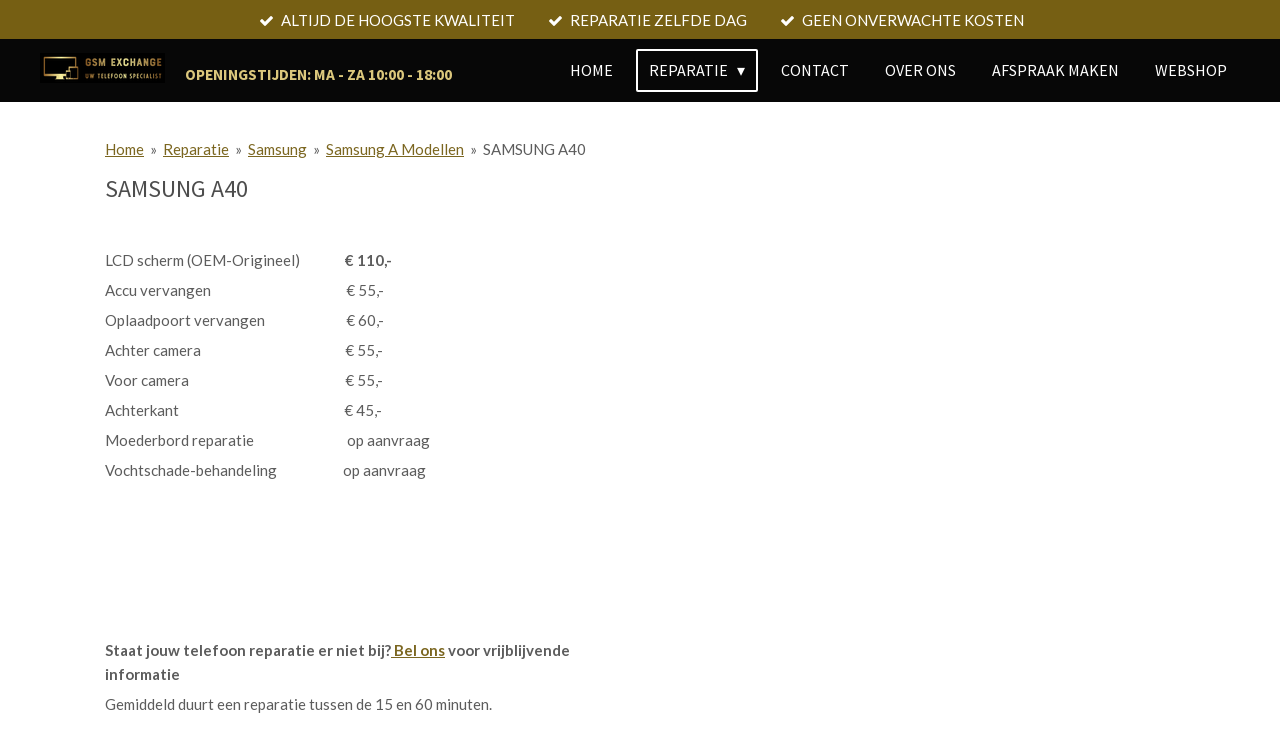

--- FILE ---
content_type: text/html; charset=UTF-8
request_url: https://www.gsmexchange.nl/reparatie/samsung/samsung-a-modellen/samsung-a40
body_size: 18208
content:
<!DOCTYPE html>
<html lang="nl">
    <head>
        <meta http-equiv="Content-Type" content="text/html; charset=utf-8">
        <meta name="viewport" content="width=device-width, initial-scale=1.0, maximum-scale=5.0">
        <meta http-equiv="X-UA-Compatible" content="IE=edge">
        <link rel="canonical" href="https://www.gsmexchange.nl/reparatie/samsung/samsung-a-modellen/samsung-a40">
        <link rel="sitemap" type="application/xml" href="https://www.gsmexchange.nl/sitemap.xml">
        <meta property="og:title" content="SAMSUNG A40 / Samsung A Modellen / Samsung / Reparatie | Gsm Exchange">
        <meta property="og:url" content="https://www.gsmexchange.nl/reparatie/samsung/samsung-a-modellen/samsung-a40">
        <base href="https://www.gsmexchange.nl/">
        <meta name="description" property="og:description" content="">
                <script nonce="3db00a7a666f8a8d38e0151f909b3170">
            
            window.JOUWWEB = window.JOUWWEB || {};
            window.JOUWWEB.application = window.JOUWWEB.application || {};
            window.JOUWWEB.application = {"backends":[{"domain":"jouwweb.nl","freeDomain":"jouwweb.site"},{"domain":"webador.com","freeDomain":"webadorsite.com"},{"domain":"webador.de","freeDomain":"webadorsite.com"},{"domain":"webador.fr","freeDomain":"webadorsite.com"},{"domain":"webador.es","freeDomain":"webadorsite.com"},{"domain":"webador.it","freeDomain":"webadorsite.com"},{"domain":"jouwweb.be","freeDomain":"jouwweb.site"},{"domain":"webador.ie","freeDomain":"webadorsite.com"},{"domain":"webador.co.uk","freeDomain":"webadorsite.com"},{"domain":"webador.at","freeDomain":"webadorsite.com"},{"domain":"webador.be","freeDomain":"webadorsite.com"},{"domain":"webador.ch","freeDomain":"webadorsite.com"},{"domain":"webador.ch","freeDomain":"webadorsite.com"},{"domain":"webador.mx","freeDomain":"webadorsite.com"},{"domain":"webador.com","freeDomain":"webadorsite.com"},{"domain":"webador.dk","freeDomain":"webadorsite.com"},{"domain":"webador.se","freeDomain":"webadorsite.com"},{"domain":"webador.no","freeDomain":"webadorsite.com"},{"domain":"webador.fi","freeDomain":"webadorsite.com"},{"domain":"webador.ca","freeDomain":"webadorsite.com"},{"domain":"webador.ca","freeDomain":"webadorsite.com"},{"domain":"webador.pl","freeDomain":"webadorsite.com"},{"domain":"webador.com.au","freeDomain":"webadorsite.com"},{"domain":"webador.nz","freeDomain":"webadorsite.com"}],"editorLocale":"nl-NL","editorTimezone":"Europe\/Amsterdam","editorLanguage":"nl","analytics4TrackingId":"G-E6PZPGE4QM","analyticsDimensions":[],"backendDomain":"www.jouwweb.nl","backendShortDomain":"jouwweb.nl","backendKey":"jouwweb-nl","freeWebsiteDomain":"jouwweb.site","noSsl":false,"build":{"reference":"dabeacf"},"linkHostnames":["www.jouwweb.nl","www.webador.com","www.webador.de","www.webador.fr","www.webador.es","www.webador.it","www.jouwweb.be","www.webador.ie","www.webador.co.uk","www.webador.at","www.webador.be","www.webador.ch","fr.webador.ch","www.webador.mx","es.webador.com","www.webador.dk","www.webador.se","www.webador.no","www.webador.fi","www.webador.ca","fr.webador.ca","www.webador.pl","www.webador.com.au","www.webador.nz"],"assetsUrl":"https:\/\/assets.jwwb.nl","loginUrl":"https:\/\/www.jouwweb.nl\/inloggen","publishUrl":"https:\/\/www.jouwweb.nl\/v2\/website\/1668309\/publish-proxy","adminUserOrIp":false,"pricing":{"plans":{"lite":{"amount":"700","currency":"EUR"},"pro":{"amount":"1200","currency":"EUR"},"business":{"amount":"2400","currency":"EUR"}},"yearlyDiscount":{"price":{"amount":"0","currency":"EUR"},"ratio":0,"percent":"0%","discountPrice":{"amount":"0","currency":"EUR"},"termPricePerMonth":{"amount":"0","currency":"EUR"},"termPricePerYear":{"amount":"0","currency":"EUR"}}},"hcUrl":{"add-product-variants":"https:\/\/help.jouwweb.nl\/hc\/nl\/articles\/28594307773201","basic-vs-advanced-shipping":"https:\/\/help.jouwweb.nl\/hc\/nl\/articles\/28594268794257","html-in-head":"https:\/\/help.jouwweb.nl\/hc\/nl\/articles\/28594336422545","link-domain-name":"https:\/\/help.jouwweb.nl\/hc\/nl\/articles\/28594325307409","optimize-for-mobile":"https:\/\/help.jouwweb.nl\/hc\/nl\/articles\/28594312927121","seo":"https:\/\/help.jouwweb.nl\/hc\/nl\/sections\/28507243966737","transfer-domain-name":"https:\/\/help.jouwweb.nl\/hc\/nl\/articles\/28594325232657","website-not-secure":"https:\/\/help.jouwweb.nl\/hc\/nl\/articles\/28594252935825"}};
            window.JOUWWEB.brand = {"type":"jouwweb","name":"JouwWeb","domain":"JouwWeb.nl","supportEmail":"support@jouwweb.nl"};
                    
                window.JOUWWEB = window.JOUWWEB || {};
                window.JOUWWEB.websiteRendering = {"locale":"nl-NL","timezone":"Europe\/Amsterdam","routes":{"api\/upload\/product-field":"\/_api\/upload\/product-field","checkout\/cart":"\/winkelwagen","payment":"\/bestelling-afronden\/:publicOrderId","payment\/forward":"\/bestelling-afronden\/:publicOrderId\/forward","public-order":"\/bestelling\/:publicOrderId","checkout\/authorize":"\/winkelwagen\/authorize\/:gateway","wishlist":"\/verlanglijst"}};
                                                    window.JOUWWEB.website = {"id":1668309,"locale":"nl-NL","enabled":true,"title":"Gsm Exchange","hasTitle":true,"roleOfLoggedInUser":null,"ownerLocale":"nl-NL","plan":"business","freeWebsiteDomain":"jouwweb.site","backendKey":"jouwweb-nl","currency":"EUR","defaultLocale":"nl-NL","url":"https:\/\/www.gsmexchange.nl\/","homepageSegmentId":6243822,"category":"website","isOffline":false,"isPublished":true,"locales":["nl-NL"],"allowed":{"ads":false,"credits":true,"externalLinks":true,"slideshow":true,"customDefaultSlideshow":true,"hostedAlbums":true,"moderators":true,"mailboxQuota":10,"statisticsVisitors":true,"statisticsDetailed":true,"statisticsMonths":-1,"favicon":true,"password":true,"freeDomains":2,"freeMailAccounts":1,"canUseLanguages":false,"fileUpload":true,"legacyFontSize":false,"webshop":true,"products":-1,"imageText":false,"search":true,"audioUpload":true,"videoUpload":5000,"allowDangerousForms":false,"allowHtmlCode":true,"mobileBar":true,"sidebar":true,"poll":false,"allowCustomForms":true,"allowBusinessListing":true,"allowCustomAnalytics":true,"allowAccountingLink":true,"digitalProducts":true,"sitemapElement":false},"mobileBar":{"enabled":true,"theme":"light","email":{"active":true,"value":"info@gsmexchange.nl"},"location":{"active":true,"value":"Bijlmerdreef 1148, 1103 JV Amsterdam, Nederland"},"phone":{"active":true,"value":"+31645600020"},"whatsapp":{"active":true,"value":"+31645600020"},"social":{"active":true,"network":"instagram","value":"gsmshop_bijlmerdreef"}},"webshop":{"enabled":true,"currency":"EUR","taxEnabled":true,"taxInclusive":true,"vatDisclaimerVisible":false,"orderNotice":"<p>Indien je speciale wensen hebt kun je deze doorgeven via het Opmerkingen-veld in de laatste stap.<\/p>","orderConfirmation":"<p>Hartelijk bedankt voor je bestelling! Je ontvangt zo spoedig mogelijk bericht van ons over de afhandeling van je bestelling. Neem bij het ophalen de Bestelbewijs mee.<br \/>\r\n<br \/>\r\nHeeft u gekozen voor ophalen in Amsterdam dan kunt u de bestelling ophalen op:<br \/>\r\nBijlmerdreef 1148,<br \/>\r\n1103JV Amsterdam<br \/>\r\n<br \/>\r\nHeeft u gekozen voor ophalen in Amstelveen dan kunt u de bestelling ophalen op:<br \/>\r\nAmsterdamseweg 207,<br \/>\r\n1182GW Amstelveen<br \/>\r\n<br \/>\r\n<br \/>\r\n<br \/>\r\n<\/p>","freeShipping":false,"freeShippingAmount":"0.00","shippingDisclaimerVisible":false,"pickupAllowed":true,"couponAllowed":false,"detailsPageAvailable":true,"socialMediaVisible":false,"termsPage":null,"termsPageUrl":null,"extraTerms":null,"pricingVisible":true,"orderButtonVisible":true,"shippingAdvanced":false,"shippingAdvancedBackEnd":false,"soldOutVisible":true,"backInStockNotificationEnabled":false,"canAddProducts":true,"nextOrderNumber":202601,"allowedServicePoints":[],"sendcloudConfigured":false,"sendcloudFallbackPublicKey":"a3d50033a59b4a598f1d7ce7e72aafdf","taxExemptionAllowed":true,"invoiceComment":null,"emptyCartVisible":false,"minimumOrderPrice":null,"productNumbersEnabled":false,"wishlistEnabled":false,"hideTaxOnCart":false},"isTreatedAsWebshop":true};                            window.JOUWWEB.cart = {"products":[],"coupon":null,"shippingCountryCode":null,"shippingChoice":null,"breakdown":[]};                            window.JOUWWEB.scripts = ["website-rendering\/webshop"];                        window.parent.JOUWWEB.colorPalette = window.JOUWWEB.colorPalette;
        </script>
                <title>SAMSUNG A40 / Samsung A Modellen / Samsung / Reparatie | Gsm Exchange</title>
                                            <link href="https://primary.jwwb.nl/public/w/b/j/temp-qyrbfdcxwprqhvetwgwf/touch-icon-iphone.png?bust=1611851413" rel="apple-touch-icon" sizes="60x60">                                                <link href="https://primary.jwwb.nl/public/w/b/j/temp-qyrbfdcxwprqhvetwgwf/touch-icon-ipad.png?bust=1611851413" rel="apple-touch-icon" sizes="76x76">                                                <link href="https://primary.jwwb.nl/public/w/b/j/temp-qyrbfdcxwprqhvetwgwf/touch-icon-iphone-retina.png?bust=1611851413" rel="apple-touch-icon" sizes="120x120">                                                <link href="https://primary.jwwb.nl/public/w/b/j/temp-qyrbfdcxwprqhvetwgwf/touch-icon-ipad-retina.png?bust=1611851413" rel="apple-touch-icon" sizes="152x152">                                                <link href="https://primary.jwwb.nl/public/w/b/j/temp-qyrbfdcxwprqhvetwgwf/favicon.png?bust=1611851413" rel="shortcut icon">                                                <link href="https://primary.jwwb.nl/public/w/b/j/temp-qyrbfdcxwprqhvetwgwf/favicon.png?bust=1611851413" rel="icon">                                        <meta property="og:image" content="https&#x3A;&#x2F;&#x2F;primary.jwwb.nl&#x2F;public&#x2F;w&#x2F;b&#x2F;j&#x2F;temp-qyrbfdcxwprqhvetwgwf&#x2F;n0vdrb&#x2F;A40-1.jpg">
                                    <meta name="twitter:card" content="summary_large_image">
                        <meta property="twitter:image" content="https&#x3A;&#x2F;&#x2F;primary.jwwb.nl&#x2F;public&#x2F;w&#x2F;b&#x2F;j&#x2F;temp-qyrbfdcxwprqhvetwgwf&#x2F;n0vdrb&#x2F;A40-1.jpg">
                                                    <script src="https://plausible.io/js/script.manual.js" nonce="3db00a7a666f8a8d38e0151f909b3170" data-turbo-track="reload" defer data-domain="shard9.jouwweb.nl"></script>
<link rel="stylesheet" type="text/css" href="https://gfonts.jwwb.nl/css?display=fallback&amp;family=Lato%3A400%2C700%2C400italic%2C700italic%7CSource+Sans+Pro%3A400%2C700%2C400italic%2C700italic" nonce="3db00a7a666f8a8d38e0151f909b3170" data-turbo-track="dynamic">
<script src="https://assets.jwwb.nl/assets/build/website-rendering/nl-NL.js?bust=af8dcdef13a1895089e9" nonce="3db00a7a666f8a8d38e0151f909b3170" data-turbo-track="reload" defer></script>
<script src="https://assets.jwwb.nl/assets/website-rendering/runtime.cee983c75391f900fb05.js?bust=4ce5de21b577bc4120dd" nonce="3db00a7a666f8a8d38e0151f909b3170" data-turbo-track="reload" defer></script>
<script src="https://assets.jwwb.nl/assets/website-rendering/812.881ee67943804724d5af.js?bust=78ab7ad7d6392c42d317" nonce="3db00a7a666f8a8d38e0151f909b3170" data-turbo-track="reload" defer></script>
<script src="https://assets.jwwb.nl/assets/website-rendering/main.5cc2a9179e0462270809.js?bust=47fa63093185ee0400ae" nonce="3db00a7a666f8a8d38e0151f909b3170" data-turbo-track="reload" defer></script>
<link rel="preload" href="https://assets.jwwb.nl/assets/website-rendering/styles.c611799110a447e67981.css?bust=226f06dc4f39cd5a64cc" as="style">
<link rel="preload" href="https://assets.jwwb.nl/assets/website-rendering/fonts/icons-website-rendering/font/website-rendering.woff2?bust=bd2797014f9452dadc8e" as="font" crossorigin>
<link rel="preconnect" href="https://gfonts.jwwb.nl">
<link rel="stylesheet" type="text/css" href="https://assets.jwwb.nl/assets/website-rendering/styles.c611799110a447e67981.css?bust=226f06dc4f39cd5a64cc" nonce="3db00a7a666f8a8d38e0151f909b3170" data-turbo-track="dynamic">
<link rel="preconnect" href="https://assets.jwwb.nl">
<link rel="stylesheet" type="text/css" href="https://primary.jwwb.nl/public/w/b/j/temp-qyrbfdcxwprqhvetwgwf/style.css?bust=1768824069" nonce="3db00a7a666f8a8d38e0151f909b3170" data-turbo-track="dynamic">    </head>
    <body
        id="top"
        class="jw-is-no-slideshow jw-header-is-image-text jw-is-segment-page jw-is-frontend jw-is-no-sidebar jw-is-messagebar jw-is-no-touch-device jw-is-no-mobile"
                                    data-jouwweb-page="6344262"
                                                data-jouwweb-segment-id="6344262"
                                                data-jouwweb-segment-type="page"
                                                data-template-threshold="960"
                                                data-template-name="concert-banner&#x7C;barber"
                            itemscope
        itemtype="https://schema.org/WebPage"
    >
                                    <meta itemprop="url" content="https://www.gsmexchange.nl/reparatie/samsung/samsung-a-modellen/samsung-a40">
        <a href="#main-content" class="jw-skip-link">
            Ga direct naar de hoofdinhoud        </a>
        <div class="jw-background"></div>
        <div class="jw-body">
            <div class="jw-mobile-menu jw-mobile-is-text js-mobile-menu">
            <button
            type="button"
            class="jw-mobile-menu__button jw-mobile-toggle"
            aria-label="Open / sluit menu"
        >
            <span class="jw-icon-burger"></span>
        </button>
        <div class="jw-mobile-header jw-mobile-header--image-text">
        <a            class="jw-mobile-header-content"
                            href="/"
                        >
                            <img class="jw-mobile-logo jw-mobile-logo--landscape" src="https://primary.jwwb.nl/public/w/b/j/temp-qyrbfdcxwprqhvetwgwf/jyigpv/Colorlogowithbackground-1.png?enable-io=true&amp;enable=upscale&amp;height=70" srcset="https://primary.jwwb.nl/public/w/b/j/temp-qyrbfdcxwprqhvetwgwf/jyigpv/Colorlogowithbackground-1.png?enable-io=true&amp;enable=upscale&amp;height=70 1x, https://primary.jwwb.nl/public/w/b/j/temp-qyrbfdcxwprqhvetwgwf/jyigpv/Colorlogowithbackground-1.png?enable-io=true&amp;enable=upscale&amp;height=140&amp;quality=70 2x" alt="Gsm Exchange" title="Gsm Exchange">                                        <div class="jw-mobile-text">
                    <span style="font-size: 70%; color: #ffffff;"><span style="color: #dbc77c; font-size: 85%;"> Openingstijden: MA - za 10:00 - 18:00</span></span>                </div>
                    </a>
    </div>

        <a
        href="/winkelwagen"
        class="jw-mobile-menu__button jw-mobile-header-cart jw-mobile-header-cart--hidden jw-mobile-menu__button--dummy"
        aria-label="Bekijk winkelwagen"
    >
        <span class="jw-icon-badge-wrapper">
            <span class="website-rendering-icon-basket" aria-hidden="true"></span>
            <span class="jw-icon-badge hidden" aria-hidden="true"></span>
        </span>
    </a>
    
    </div>
            <header class="header-wrap js-topbar-content-container js-fixed-header-container">
    <div class="message-bar message-bar--accent"><div class="message-bar__container"><ul class="message-bar-usps"><li class="message-bar-usps__item"><i class="website-rendering-icon-ok"></i><span>ALTIJD DE HOOGSTE KWALITEIT</span></li><li class="message-bar-usps__item"><i class="website-rendering-icon-ok"></i><span>REPARATIE ZELFDE DAG</span></li><li class="message-bar-usps__item"><i class="website-rendering-icon-ok"></i><span>GEEN ONVERWACHTE KOSTEN </span></li></ul></div></div>    <div class="header-wrap__inner">
        <div class="header">
            <div class="jw-header-logo">
            <div
    id="jw-header-image-container"
    class="jw-header jw-header-image jw-header-image-toggle"
    style="flex-basis: 125px; max-width: 125px; flex-shrink: 1;"
>
            <a href="/">
        <img id="jw-header-image" data-image-id="36824397" srcset="https://primary.jwwb.nl/public/w/b/j/temp-qyrbfdcxwprqhvetwgwf/jyigpv/Colorlogowithbackground-1.png?enable-io=true&amp;width=125 125w, https://primary.jwwb.nl/public/w/b/j/temp-qyrbfdcxwprqhvetwgwf/jyigpv/Colorlogowithbackground-1.png?enable-io=true&amp;width=250 250w" class="jw-header-image" title="Gsm Exchange" style="" sizes="125px" width="125" height="30" intrinsicsize="125.00 x 30.00" alt="Gsm Exchange">                </a>
    </div>
        <div
    class="jw-header jw-header-title-container jw-header-text jw-header-text-toggle"
    data-stylable="true"
>
    <a        id="jw-header-title"
        class="jw-header-title"
                    href="/"
            >
        <span style="font-size: 70%; color: #ffffff;"><span style="color: #dbc77c; font-size: 85%;"> Openingstijden: MA - za 10:00 - 18:00</span></span>    </a>
</div>
</div>
        </div>
        <nav class="menu jw-menu-copy">
            <ul
    id="jw-menu"
    class="jw-menu jw-menu-horizontal"
            >
            <li
    class="jw-menu-item"
>
        <a        class="jw-menu-link"
        href="/"                                            data-page-link-id="6243822"
                            >
                <span class="">
            Home        </span>
            </a>
                </li>
            <li
    class="jw-menu-item jw-menu-has-submenu jw-menu-is-active"
>
        <a        class="jw-menu-link js-active-menu-item"
        href="/reparatie"                                            data-page-link-id="6243950"
                            >
                <span class="">
            Reparatie        </span>
                    <span class="jw-arrow jw-arrow-toplevel"></span>
            </a>
                    <ul
            class="jw-submenu"
                    >
                            <li
    class="jw-menu-item jw-menu-has-submenu"
>
        <a        class="jw-menu-link"
        href="/reparatie/apple"                                            data-page-link-id="10174271"
                            >
                <span class="">
            Apple        </span>
                    <span class="jw-arrow"></span>
            </a>
                    <ul
            class="jw-submenu"
                    >
                            <li
    class="jw-menu-item jw-menu-has-submenu"
>
        <a        class="jw-menu-link"
        href="/reparatie/apple/ipad"                                            data-page-link-id="7360564"
                            >
                <span class="">
            Ipad        </span>
                    <span class="jw-arrow"></span>
            </a>
                    <ul
            class="jw-submenu"
                    >
                            <li
    class="jw-menu-item"
>
        <a        class="jw-menu-link"
        href="/reparatie/apple/ipad/ipad-pro-12-9-2022"                                            data-page-link-id="26385786"
                            >
                <span class="">
            iPad Pro 12,9 (2022)        </span>
            </a>
                </li>
                            <li
    class="jw-menu-item"
>
        <a        class="jw-menu-link"
        href="/reparatie/apple/ipad/ipad-pro-12-9-2020"                                            data-page-link-id="7360743"
                            >
                <span class="">
            iPad Pro 12,9&#039;&#039; (2020)        </span>
            </a>
                </li>
                            <li
    class="jw-menu-item"
>
        <a        class="jw-menu-link"
        href="/reparatie/apple/ipad/ipad-pro-11-2022"                                            data-page-link-id="26386172"
                            >
                <span class="">
            iPad Pro 11&#039;&#039; (2022)        </span>
            </a>
                </li>
                            <li
    class="jw-menu-item"
>
        <a        class="jw-menu-link"
        href="/reparatie/apple/ipad/ipad-pro-11-2020"                                            data-page-link-id="7360745"
                            >
                <span class="">
            iPad pro 11&#039;&#039; (2020)        </span>
            </a>
                </li>
                            <li
    class="jw-menu-item"
>
        <a        class="jw-menu-link"
        href="/reparatie/apple/ipad/ipad-pro-12-9-2018"                                            data-page-link-id="7360746"
                            >
                <span class="">
            iPad Pro 12,9&#039;&#039; (2018)        </span>
            </a>
                </li>
                            <li
    class="jw-menu-item"
>
        <a        class="jw-menu-link"
        href="/reparatie/apple/ipad/ipad-pro-11-2018"                                            data-page-link-id="7360749"
                            >
                <span class="">
            iPad Pro 11&#039;&#039; (2018)        </span>
            </a>
                </li>
                            <li
    class="jw-menu-item"
>
        <a        class="jw-menu-link"
        href="/reparatie/apple/ipad/ipad-air-5-2022"                                            data-page-link-id="26385231"
                            >
                <span class="">
            iPad Air 5 (2022)        </span>
            </a>
                </li>
                            <li
    class="jw-menu-item"
>
        <a        class="jw-menu-link"
        href="/reparatie/apple/ipad/ipad-air-4-2020"                                            data-page-link-id="26385093"
                            >
                <span class="">
            iPad Air 4 (2020)        </span>
            </a>
                </li>
                            <li
    class="jw-menu-item"
>
        <a        class="jw-menu-link"
        href="/reparatie/apple/ipad/ipad-10-9-2022"                                            data-page-link-id="26384480"
                            >
                <span class="">
            iPad 10.9 (2022)        </span>
            </a>
                </li>
                            <li
    class="jw-menu-item"
>
        <a        class="jw-menu-link"
        href="/reparatie/apple/ipad/ipad-10-2-2021"                                            data-page-link-id="26384337"
                            >
                <span class="">
            iPad 10.2 (2021)        </span>
            </a>
                </li>
                            <li
    class="jw-menu-item"
>
        <a        class="jw-menu-link"
        href="/reparatie/apple/ipad/ipad-10-2-2020"                                            data-page-link-id="26384132"
                            >
                <span class="">
            iPad 10.2 (2020)        </span>
            </a>
                </li>
                            <li
    class="jw-menu-item"
>
        <a        class="jw-menu-link"
        href="/reparatie/apple/ipad/ipad-10-2-2019"                                            data-page-link-id="7360752"
                            >
                <span class="">
            iPad 10.2 (2019)        </span>
            </a>
                </li>
                            <li
    class="jw-menu-item"
>
        <a        class="jw-menu-link"
        href="/reparatie/apple/ipad/ipad-air-2"                                            data-page-link-id="7360754"
                            >
                <span class="">
            iPad Air 2        </span>
            </a>
                </li>
                            <li
    class="jw-menu-item"
>
        <a        class="jw-menu-link"
        href="/reparatie/apple/ipad/ipad-air"                                            data-page-link-id="7360756"
                            >
                <span class="">
            iPad Air        </span>
            </a>
                </li>
                            <li
    class="jw-menu-item"
>
        <a        class="jw-menu-link"
        href="/reparatie/apple/ipad/ipad-mini-6"                                            data-page-link-id="10741157"
                            >
                <span class="">
            iPad Mini 6        </span>
            </a>
                </li>
                            <li
    class="jw-menu-item"
>
        <a        class="jw-menu-link"
        href="/reparatie/apple/ipad/ipad-mini-5"                                            data-page-link-id="7360758"
                            >
                <span class="">
            iPad Mini 5        </span>
            </a>
                </li>
                            <li
    class="jw-menu-item"
>
        <a        class="jw-menu-link"
        href="/reparatie/apple/ipad/ipad-mini-4"                                            data-page-link-id="7360759"
                            >
                <span class="">
            iPad Mini 4        </span>
            </a>
                </li>
                            <li
    class="jw-menu-item"
>
        <a        class="jw-menu-link"
        href="/reparatie/apple/ipad/ipad-mini-3"                                            data-page-link-id="7360762"
                            >
                <span class="">
            iPad Mini 3        </span>
            </a>
                </li>
                            <li
    class="jw-menu-item"
>
        <a        class="jw-menu-link"
        href="/reparatie/apple/ipad/ipad-mini-2"                                            data-page-link-id="7360763"
                            >
                <span class="">
            iPad Mini 2        </span>
            </a>
                </li>
                            <li
    class="jw-menu-item"
>
        <a        class="jw-menu-link"
        href="/reparatie/apple/ipad/ipad-mini-1"                                            data-page-link-id="7360765"
                            >
                <span class="">
            iPad Mini 1        </span>
            </a>
                </li>
                            <li
    class="jw-menu-item"
>
        <a        class="jw-menu-link"
        href="/reparatie/apple/ipad/ipad-2018"                                            data-page-link-id="7360769"
                            >
                <span class="">
            iPad 2018        </span>
            </a>
                </li>
                    </ul>
        </li>
                            <li
    class="jw-menu-item jw-menu-has-submenu"
>
        <a        class="jw-menu-link"
        href="/reparatie/apple/iphone"                                            data-page-link-id="10228109"
                            >
                <span class="">
            iPhone        </span>
                    <span class="jw-arrow"></span>
            </a>
                    <ul
            class="jw-submenu"
                    >
                            <li
    class="jw-menu-item"
>
        <a        class="jw-menu-link"
        href="/reparatie/apple/iphone/iphone-16-plus-1"                                            data-page-link-id="26375117"
                            >
                <span class="">
            iPhone 16 Plus        </span>
            </a>
                </li>
                            <li
    class="jw-menu-item"
>
        <a        class="jw-menu-link"
        href="/reparatie/apple/iphone/iphone-16-1"                                            data-page-link-id="26375115"
                            >
                <span class="">
            iPhone 16        </span>
            </a>
                </li>
                            <li
    class="jw-menu-item"
>
        <a        class="jw-menu-link"
        href="/reparatie/apple/iphone/iphone-16-pro-1"                                            data-page-link-id="26375105"
                            >
                <span class="">
            iPhone 16 Pro        </span>
            </a>
                </li>
                            <li
    class="jw-menu-item"
>
        <a        class="jw-menu-link"
        href="/reparatie/apple/iphone/iphone-16-pro-max-1"                                            data-page-link-id="26375101"
                            >
                <span class="">
            iPhone 16 Pro Max        </span>
            </a>
                </li>
                            <li
    class="jw-menu-item"
>
        <a        class="jw-menu-link"
        href="/reparatie/apple/iphone/iphone-15-plus"                                            data-page-link-id="26374881"
                            >
                <span class="">
            iPhone 15 Plus        </span>
            </a>
                </li>
                            <li
    class="jw-menu-item"
>
        <a        class="jw-menu-link"
        href="/reparatie/apple/iphone/iphone-15-1"                                            data-page-link-id="26374619"
                            >
                <span class="">
            iPhone 15        </span>
            </a>
                </li>
                            <li
    class="jw-menu-item"
>
        <a        class="jw-menu-link"
        href="/reparatie/apple/iphone/iphone-15-pro-max"                                            data-page-link-id="26374071"
                            >
                <span class="">
            iPhone 15 Pro Max        </span>
            </a>
                </li>
                            <li
    class="jw-menu-item"
>
        <a        class="jw-menu-link"
        href="/reparatie/apple/iphone/iphone-15-pro-1"                                            data-page-link-id="26372399"
                            >
                <span class="">
            iPhone 15 Pro        </span>
            </a>
                </li>
                            <li
    class="jw-menu-item"
>
        <a        class="jw-menu-link"
        href="/reparatie/apple/iphone/iphone-14-pro-max-1"                                            data-page-link-id="23705893"
                            >
                <span class="">
            IPHONE 14 PRO MAX        </span>
            </a>
                </li>
                            <li
    class="jw-menu-item"
>
        <a        class="jw-menu-link"
        href="/reparatie/apple/iphone/iphone-14-pro"                                            data-page-link-id="23706217"
                            >
                <span class="">
            IPHONE 14 PRO        </span>
            </a>
                </li>
                            <li
    class="jw-menu-item"
>
        <a        class="jw-menu-link"
        href="/reparatie/apple/iphone/iphone-14-plus"                                            data-page-link-id="23706945"
                            >
                <span class="">
            IPHONE 14 PLUS        </span>
            </a>
                </li>
                            <li
    class="jw-menu-item"
>
        <a        class="jw-menu-link"
        href="/reparatie/apple/iphone/iphone-14"                                            data-page-link-id="23706843"
                            >
                <span class="">
            IPHONE 14        </span>
            </a>
                </li>
                            <li
    class="jw-menu-item"
>
        <a        class="jw-menu-link"
        href="/reparatie/apple/iphone/iphone-13-pro-max"                                            data-page-link-id="10227225"
                            >
                <span class="">
            IPHONE 13 PRO MAX        </span>
            </a>
                </li>
                            <li
    class="jw-menu-item"
>
        <a        class="jw-menu-link"
        href="/reparatie/apple/iphone/iphone-13-pro"                                            data-page-link-id="10227227"
                            >
                <span class="">
            IPHONE 13 PRO        </span>
            </a>
                </li>
                            <li
    class="jw-menu-item"
>
        <a        class="jw-menu-link"
        href="/reparatie/apple/iphone/iphone-13-1"                                            data-page-link-id="10227214"
                            >
                <span class="">
            IPHONE 13        </span>
            </a>
                </li>
                            <li
    class="jw-menu-item"
>
        <a        class="jw-menu-link"
        href="/reparatie/apple/iphone/iphone-13-mini"                                            data-page-link-id="10227231"
                            >
                <span class="">
            IPHONE 13 MINI        </span>
            </a>
                </li>
                            <li
    class="jw-menu-item"
>
        <a        class="jw-menu-link"
        href="/reparatie/apple/iphone/iphone-12-pro-max"                                            data-page-link-id="8605224"
                            >
                <span class="">
            IPHONE 12 PRO MAX        </span>
            </a>
                </li>
                            <li
    class="jw-menu-item"
>
        <a        class="jw-menu-link"
        href="/reparatie/apple/iphone/iphone-12-pro"                                            data-page-link-id="8605203"
                            >
                <span class="">
            IPHONE 12 PRO        </span>
            </a>
                </li>
                            <li
    class="jw-menu-item"
>
        <a        class="jw-menu-link"
        href="/reparatie/apple/iphone/iphone-12"                                            data-page-link-id="8605160"
                            >
                <span class="">
            IPHONE 12        </span>
            </a>
                </li>
                            <li
    class="jw-menu-item"
>
        <a        class="jw-menu-link"
        href="/reparatie/apple/iphone/iphone-12-mini"                                            data-page-link-id="8605122"
                            >
                <span class="">
            IPHONE 12 MINI        </span>
            </a>
                </li>
                            <li
    class="jw-menu-item"
>
        <a        class="jw-menu-link"
        href="/reparatie/apple/iphone/iphone-se-2020"                                            data-page-link-id="6313228"
                            >
                <span class="">
            IPHONE SE (2020)        </span>
            </a>
                </li>
                            <li
    class="jw-menu-item"
>
        <a        class="jw-menu-link"
        href="/reparatie/apple/iphone/iphone-11-pro-max"                                            data-page-link-id="6285502"
                            >
                <span class="">
            IPHONE 11 PRO MAX        </span>
            </a>
                </li>
                            <li
    class="jw-menu-item"
>
        <a        class="jw-menu-link"
        href="/reparatie/apple/iphone/iphone-11-pro"                                            data-page-link-id="6285504"
                            >
                <span class="">
            IPHONE 11 PRO        </span>
            </a>
                </li>
                            <li
    class="jw-menu-item"
>
        <a        class="jw-menu-link"
        href="/reparatie/apple/iphone/iphone-11"                                            data-page-link-id="6285506"
                            >
                <span class="">
            IPHONE 11        </span>
            </a>
                </li>
                            <li
    class="jw-menu-item"
>
        <a        class="jw-menu-link"
        href="/reparatie/apple/iphone/iphone-xs-max"                                            data-page-link-id="6285509"
                            >
                <span class="">
            IPHONE XS MAX        </span>
            </a>
                </li>
                            <li
    class="jw-menu-item"
>
        <a        class="jw-menu-link"
        href="/reparatie/apple/iphone/iphone-xs"                                            data-page-link-id="6285511"
                            >
                <span class="">
            IPHONE XS        </span>
            </a>
                </li>
                            <li
    class="jw-menu-item"
>
        <a        class="jw-menu-link"
        href="/reparatie/apple/iphone/iphone-xr"                                            data-page-link-id="6285512"
                            >
                <span class="">
            IPHONE XR        </span>
            </a>
                </li>
                            <li
    class="jw-menu-item"
>
        <a        class="jw-menu-link"
        href="/reparatie/apple/iphone/iphone-x"                                            data-page-link-id="6285514"
                            >
                <span class="">
            IPHONE X        </span>
            </a>
                </li>
                            <li
    class="jw-menu-item"
>
        <a        class="jw-menu-link"
        href="/reparatie/apple/iphone/iphone-8-plus"                                            data-page-link-id="6285515"
                            >
                <span class="">
            IPHONE 8 PLUS        </span>
            </a>
                </li>
                            <li
    class="jw-menu-item"
>
        <a        class="jw-menu-link"
        href="/reparatie/apple/iphone/iphone-8"                                            data-page-link-id="6285519"
                            >
                <span class="">
            IPHONE 8        </span>
            </a>
                </li>
                            <li
    class="jw-menu-item"
>
        <a        class="jw-menu-link"
        href="/reparatie/apple/iphone/iphone-7-plus"                                            data-page-link-id="6285522"
                            >
                <span class="">
            IPHONE 7 PLUS        </span>
            </a>
                </li>
                            <li
    class="jw-menu-item"
>
        <a        class="jw-menu-link"
        href="/reparatie/apple/iphone/iphone-7"                                            data-page-link-id="6285527"
                            >
                <span class="">
            IPHONE 7        </span>
            </a>
                </li>
                            <li
    class="jw-menu-item"
>
        <a        class="jw-menu-link"
        href="/reparatie/apple/iphone/iphone-6s-plus"                                            data-page-link-id="6285530"
                            >
                <span class="">
            IPHONE 6S PLUS        </span>
            </a>
                </li>
                            <li
    class="jw-menu-item"
>
        <a        class="jw-menu-link"
        href="/reparatie/apple/iphone/iphone-6s"                                            data-page-link-id="6285532"
                            >
                <span class="">
            IPHONE 6S        </span>
            </a>
                </li>
                            <li
    class="jw-menu-item"
>
        <a        class="jw-menu-link"
        href="/reparatie/apple/iphone/iphone-6"                                            data-page-link-id="6285535"
                            >
                <span class="">
            IPHONE 6        </span>
            </a>
                </li>
                            <li
    class="jw-menu-item"
>
        <a        class="jw-menu-link"
        href="/reparatie/apple/iphone/iphone-5s"                                            data-page-link-id="6343884"
                            >
                <span class="">
            IPHONE 5S        </span>
            </a>
                </li>
                            <li
    class="jw-menu-item"
>
        <a        class="jw-menu-link"
        href="/reparatie/apple/iphone/iphone-se-2016"                                            data-page-link-id="6343880"
                            >
                <span class="">
            IPHONE SE (2016)        </span>
            </a>
                </li>
                    </ul>
        </li>
                    </ul>
        </li>
                            <li
    class="jw-menu-item jw-menu-has-submenu jw-menu-is-active"
>
        <a        class="jw-menu-link js-active-menu-item"
        href="/reparatie/samsung"                                            data-page-link-id="6267025"
                            >
                <span class="">
            Samsung        </span>
                    <span class="jw-arrow"></span>
            </a>
                    <ul
            class="jw-submenu"
                    >
                            <li
    class="jw-menu-item jw-menu-has-submenu jw-menu-is-active"
>
        <a        class="jw-menu-link js-active-menu-item"
        href="/reparatie/samsung/samsung-a-modellen"                                            data-page-link-id="6313291"
                            >
                <span class="">
            Samsung A Modellen        </span>
                    <span class="jw-arrow"></span>
            </a>
                    <ul
            class="jw-submenu"
                    >
                            <li
    class="jw-menu-item"
>
        <a        class="jw-menu-link"
        href="/reparatie/samsung/samsung-a-modellen/samsung-a52"                                            data-page-link-id="28609693"
                            >
                <span class="">
            Samsung A52        </span>
            </a>
                </li>
                            <li
    class="jw-menu-item"
>
        <a        class="jw-menu-link"
        href="/reparatie/samsung/samsung-a-modellen/samsung-a53"                                            data-page-link-id="28609689"
                            >
                <span class="">
            Samsung A53        </span>
            </a>
                </li>
                            <li
    class="jw-menu-item"
>
        <a        class="jw-menu-link"
        href="/reparatie/samsung/samsung-a-modellen/samsung-a54"                                            data-page-link-id="28609684"
                            >
                <span class="">
            Samsung A54        </span>
            </a>
                </li>
                            <li
    class="jw-menu-item"
>
        <a        class="jw-menu-link"
        href="/reparatie/samsung/samsung-a-modellen/samsung-a55-5g"                                            data-page-link-id="28609681"
                            >
                <span class="">
            Samsung A55 5G        </span>
            </a>
                </li>
                            <li
    class="jw-menu-item"
>
        <a        class="jw-menu-link"
        href="/reparatie/samsung/samsung-a-modellen/samsung-a80"                                            data-page-link-id="6344193"
                            >
                <span class="">
            SAMSUNG A80        </span>
            </a>
                </li>
                            <li
    class="jw-menu-item"
>
        <a        class="jw-menu-link"
        href="/reparatie/samsung/samsung-a-modellen/samsung-a71"                                            data-page-link-id="6344256"
                            >
                <span class="">
            SAMSUNG A71        </span>
            </a>
                </li>
                            <li
    class="jw-menu-item"
>
        <a        class="jw-menu-link"
        href="/reparatie/samsung/samsung-a-modellen/samsung-a70"                                            data-page-link-id="6344258"
                            >
                <span class="">
            SAMSUNG A70        </span>
            </a>
                </li>
                            <li
    class="jw-menu-item"
>
        <a        class="jw-menu-link"
        href="/reparatie/samsung/samsung-a-modellen/samsung-a51"                                            data-page-link-id="6344259"
                            >
                <span class="">
            SAMSUNG A51        </span>
            </a>
                </li>
                            <li
    class="jw-menu-item"
>
        <a        class="jw-menu-link"
        href="/reparatie/samsung/samsung-a-modellen/samsung-a50"                                            data-page-link-id="6344260"
                            >
                <span class="">
            SAMSUNG A50        </span>
            </a>
                </li>
                            <li
    class="jw-menu-item"
>
        <a        class="jw-menu-link"
        href="/reparatie/samsung/samsung-a-modellen/samsung-a41"                                            data-page-link-id="6344261"
                            >
                <span class="">
            SAMSUNG A41        </span>
            </a>
                </li>
                            <li
    class="jw-menu-item jw-menu-is-active"
>
        <a        class="jw-menu-link js-active-menu-item"
        href="/reparatie/samsung/samsung-a-modellen/samsung-a40"                                            data-page-link-id="6344262"
                            >
                <span class="">
            SAMSUNG A40        </span>
            </a>
                </li>
                            <li
    class="jw-menu-item"
>
        <a        class="jw-menu-link"
        href="/reparatie/samsung/samsung-a-modellen/samsung-a20e"                                            data-page-link-id="6344353"
                            >
                <span class="">
            SAMSUNG A20E        </span>
            </a>
                </li>
                            <li
    class="jw-menu-item"
>
        <a        class="jw-menu-link"
        href="/reparatie/samsung/samsung-a-modellen/samsung-a10s"                                            data-page-link-id="6344356"
                            >
                <span class="">
            SAMSUNG A10S        </span>
            </a>
                </li>
                            <li
    class="jw-menu-item"
>
        <a        class="jw-menu-link"
        href="/reparatie/samsung/samsung-a-modellen/samsung-a10"                                            data-page-link-id="6344360"
                            >
                <span class="">
            SAMSUNG A10        </span>
            </a>
                </li>
                            <li
    class="jw-menu-item"
>
        <a        class="jw-menu-link"
        href="/reparatie/samsung/samsung-a-modellen/samsung-a9-2018"                                            data-page-link-id="6344366"
                            >
                <span class="">
            SAMSUNG A9 2018        </span>
            </a>
                </li>
                            <li
    class="jw-menu-item"
>
        <a        class="jw-menu-link"
        href="/reparatie/samsung/samsung-a-modellen/samsung-a8-2018"                                            data-page-link-id="6344368"
                            >
                <span class="">
            SAMSUNG A8 2018        </span>
            </a>
                </li>
                            <li
    class="jw-menu-item"
>
        <a        class="jw-menu-link"
        href="/reparatie/samsung/samsung-a-modellen/samsung-a7-2018"                                            data-page-link-id="6344370"
                            >
                <span class="">
            SAMSUNG A7 2018        </span>
            </a>
                </li>
                            <li
    class="jw-menu-item"
>
        <a        class="jw-menu-link"
        href="/reparatie/samsung/samsung-a-modellen/samsung-a6-2018"                                            data-page-link-id="6344373"
                            >
                <span class="">
            SAMSUNG A6+ 2018        </span>
            </a>
                </li>
                            <li
    class="jw-menu-item"
>
        <a        class="jw-menu-link"
        href="/reparatie/samsung/samsung-a-modellen/samsung-a6-2018-1"                                            data-page-link-id="6344375"
                            >
                <span class="">
            SAMSUNG A6 2018        </span>
            </a>
                </li>
                            <li
    class="jw-menu-item"
>
        <a        class="jw-menu-link"
        href="/reparatie/samsung/samsung-a-modellen/samsung-a5-2017"                                            data-page-link-id="6344376"
                            >
                <span class="">
            SAMSUNG A5 2017        </span>
            </a>
                </li>
                            <li
    class="jw-menu-item"
>
        <a        class="jw-menu-link"
        href="/reparatie/samsung/samsung-a-modellen/samsung-a3-2017"                                            data-page-link-id="6344378"
                            >
                <span class="">
            SAMSUNG A3 2017        </span>
            </a>
                </li>
                    </ul>
        </li>
                            <li
    class="jw-menu-item jw-menu-has-submenu"
>
        <a        class="jw-menu-link"
        href="/reparatie/samsung/samsung-s-modellen"                                            data-page-link-id="6313298"
                            >
                <span class="">
            Samsung S Modellen        </span>
                    <span class="jw-arrow"></span>
            </a>
                    <ul
            class="jw-submenu"
                    >
                            <li
    class="jw-menu-item"
>
        <a        class="jw-menu-link"
        href="/reparatie/samsung/samsung-s-modellen/samsung-s21-ultra"                                            data-page-link-id="7958227"
                            >
                <span class="">
            SAMSUNG S21 ULTRA        </span>
            </a>
                </li>
                            <li
    class="jw-menu-item"
>
        <a        class="jw-menu-link"
        href="/reparatie/samsung/samsung-s-modellen/samsung-s21-plus"                                            data-page-link-id="7958158"
                            >
                <span class="">
            SAMSUNG S21 PLUS        </span>
            </a>
                </li>
                            <li
    class="jw-menu-item"
>
        <a        class="jw-menu-link"
        href="/reparatie/samsung/samsung-s-modellen/samsung-s21"                                            data-page-link-id="7958157"
                            >
                <span class="">
            SAMSUNG S21        </span>
            </a>
                </li>
                            <li
    class="jw-menu-item"
>
        <a        class="jw-menu-link"
        href="/reparatie/samsung/samsung-s-modellen/samsung-s20-ultra"                                            data-page-link-id="7958001"
                            >
                <span class="">
            SAMSUNG S20 Ultra        </span>
            </a>
                </li>
                            <li
    class="jw-menu-item"
>
        <a        class="jw-menu-link"
        href="/reparatie/samsung/samsung-s-modellen/samsung-s20-5g"                                            data-page-link-id="10250571"
                            >
                <span class="">
            SAMSUNG S20+ 5G        </span>
            </a>
                </li>
                            <li
    class="jw-menu-item"
>
        <a        class="jw-menu-link"
        href="/reparatie/samsung/samsung-s-modellen/samsung-s20-4g"                                            data-page-link-id="7957996"
                            >
                <span class="">
            SAMSUNG S20+ 4G        </span>
            </a>
                </li>
                            <li
    class="jw-menu-item"
>
        <a        class="jw-menu-link"
        href="/reparatie/samsung/samsung-s-modellen/samsung-s20fe"                                            data-page-link-id="7958154"
                            >
                <span class="">
            SAMSUNG S20FE        </span>
            </a>
                </li>
                            <li
    class="jw-menu-item"
>
        <a        class="jw-menu-link"
        href="/reparatie/samsung/samsung-s-modellen/samsung-s20"                                            data-page-link-id="7957993"
                            >
                <span class="">
            SAMSUNG S20        </span>
            </a>
                </li>
                            <li
    class="jw-menu-item"
>
        <a        class="jw-menu-link"
        href="/reparatie/samsung/samsung-s-modellen/samsung-s10"                                            data-page-link-id="6344742"
                            >
                <span class="">
            SAMSUNG S10+        </span>
            </a>
                </li>
                            <li
    class="jw-menu-item"
>
        <a        class="jw-menu-link"
        href="/reparatie/samsung/samsung-s-modellen/samsung-s10-1"                                            data-page-link-id="6344745"
                            >
                <span class="">
            SAMSUNG S10        </span>
            </a>
                </li>
                            <li
    class="jw-menu-item"
>
        <a        class="jw-menu-link"
        href="/reparatie/samsung/samsung-s-modellen/samsung-s10e"                                            data-page-link-id="6344747"
                            >
                <span class="">
            SAMSUNG S10e        </span>
            </a>
                </li>
                            <li
    class="jw-menu-item"
>
        <a        class="jw-menu-link"
        href="/reparatie/samsung/samsung-s-modellen/samsung-s9"                                            data-page-link-id="6344746"
                            >
                <span class="">
            SAMSUNG S9+        </span>
            </a>
                </li>
                            <li
    class="jw-menu-item"
>
        <a        class="jw-menu-link"
        href="/reparatie/samsung/samsung-s-modellen/samsung-s9-1"                                            data-page-link-id="6344749"
                            >
                <span class="">
            SAMSUNG S9        </span>
            </a>
                </li>
                            <li
    class="jw-menu-item"
>
        <a        class="jw-menu-link"
        href="/reparatie/samsung/samsung-s-modellen/samsung-s8"                                            data-page-link-id="6344752"
                            >
                <span class="">
            SAMSUNG S8+        </span>
            </a>
                </li>
                            <li
    class="jw-menu-item"
>
        <a        class="jw-menu-link"
        href="/reparatie/samsung/samsung-s-modellen/samsung-s8-1"                                            data-page-link-id="6344753"
                            >
                <span class="">
            SAMSUNG S8        </span>
            </a>
                </li>
                            <li
    class="jw-menu-item"
>
        <a        class="jw-menu-link"
        href="/reparatie/samsung/samsung-s-modellen/samsung-s7"                                            data-page-link-id="6344757"
                            >
                <span class="">
            SAMSUNG S7        </span>
            </a>
                </li>
                            <li
    class="jw-menu-item"
>
        <a        class="jw-menu-link"
        href="/reparatie/samsung/samsung-s-modellen/samsung-s7-edge"                                            data-page-link-id="6344756"
                            >
                <span class="">
            SAMSUNG S7 EDGE        </span>
            </a>
                </li>
                            <li
    class="jw-menu-item"
>
        <a        class="jw-menu-link"
        href="/reparatie/samsung/samsung-s-modellen/samsung-s6-edge"                                            data-page-link-id="6344761"
                            >
                <span class="">
            SAMSUNG S6 EDGE        </span>
            </a>
                </li>
                            <li
    class="jw-menu-item"
>
        <a        class="jw-menu-link"
        href="/reparatie/samsung/samsung-s-modellen/samsung-s6"                                            data-page-link-id="6344760"
                            >
                <span class="">
            SAMSUNG S6        </span>
            </a>
                </li>
                    </ul>
        </li>
                            <li
    class="jw-menu-item jw-menu-has-submenu"
>
        <a        class="jw-menu-link"
        href="/reparatie/samsung/samsung-j-modellen"                                            data-page-link-id="6313307"
                            >
                <span class="">
            Samsung J Modellen        </span>
                    <span class="jw-arrow"></span>
            </a>
                    <ul
            class="jw-submenu"
                    >
                            <li
    class="jw-menu-item"
>
        <a        class="jw-menu-link"
        href="/reparatie/samsung/samsung-j-modellen/samsung-j8"                                            data-page-link-id="6366536"
                            >
                <span class="">
            SAMSUNG J8        </span>
            </a>
                </li>
                            <li
    class="jw-menu-item"
>
        <a        class="jw-menu-link"
        href="/reparatie/samsung/samsung-j-modellen/samsung-j7-2017"                                            data-page-link-id="6366537"
                            >
                <span class="">
            SAMSUNG J7 2017        </span>
            </a>
                </li>
                            <li
    class="jw-menu-item"
>
        <a        class="jw-menu-link"
        href="/reparatie/samsung/samsung-j-modellen/samsung-j7-2016"                                            data-page-link-id="6366544"
                            >
                <span class="">
            SAMSUNG J7 2016        </span>
            </a>
                </li>
                            <li
    class="jw-menu-item"
>
        <a        class="jw-menu-link"
        href="/reparatie/samsung/samsung-j-modellen/samsung-j7-prime"                                            data-page-link-id="6366548"
                            >
                <span class="">
            SAMSUNG J7 PRIME        </span>
            </a>
                </li>
                            <li
    class="jw-menu-item"
>
        <a        class="jw-menu-link"
        href="/reparatie/samsung/samsung-j-modellen/samsung-j6-plus"                                            data-page-link-id="6366551"
                            >
                <span class="">
            SAMSUNG J6 PLUS        </span>
            </a>
                </li>
                            <li
    class="jw-menu-item"
>
        <a        class="jw-menu-link"
        href="/reparatie/samsung/samsung-j-modellen/samsung-j5-2017"                                            data-page-link-id="6366558"
                            >
                <span class="">
            SAMSUNG J5 2017        </span>
            </a>
                </li>
                            <li
    class="jw-menu-item"
>
        <a        class="jw-menu-link"
        href="/reparatie/samsung/samsung-j-modellen/samsung-j5-2016"                                            data-page-link-id="6366560"
                            >
                <span class="">
            SAMSUNG J5 2016        </span>
            </a>
                </li>
                            <li
    class="jw-menu-item"
>
        <a        class="jw-menu-link"
        href="/reparatie/samsung/samsung-j-modellen/samsung-j5-2015"                                            data-page-link-id="6366562"
                            >
                <span class="">
            SAMSUNG J5 2015        </span>
            </a>
                </li>
                            <li
    class="jw-menu-item"
>
        <a        class="jw-menu-link"
        href="/reparatie/samsung/samsung-j-modellen/samsung-j5-prime"                                            data-page-link-id="6366565"
                            >
                <span class="">
            SAMSUNG J5 PRIME        </span>
            </a>
                </li>
                            <li
    class="jw-menu-item"
>
        <a        class="jw-menu-link"
        href="/reparatie/samsung/samsung-j-modellen/samsung-j4-plus"                                            data-page-link-id="6366567"
                            >
                <span class="">
            SAMSUNG J4 PLUS        </span>
            </a>
                </li>
                            <li
    class="jw-menu-item"
>
        <a        class="jw-menu-link"
        href="/reparatie/samsung/samsung-j-modellen/samsung-j4"                                            data-page-link-id="6366571"
                            >
                <span class="">
            SAMSUNG J4        </span>
            </a>
                </li>
                            <li
    class="jw-menu-item"
>
        <a        class="jw-menu-link"
        href="/reparatie/samsung/samsung-j-modellen/samsung-j3-2017"                                            data-page-link-id="6366574"
                            >
                <span class="">
            SAMSUNG J3 2017        </span>
            </a>
                </li>
                            <li
    class="jw-menu-item"
>
        <a        class="jw-menu-link"
        href="/reparatie/samsung/samsung-j-modellen/samsung-j3"                                            data-page-link-id="6366575"
                            >
                <span class="">
            SAMSUNG J3        </span>
            </a>
                </li>
                            <li
    class="jw-menu-item"
>
        <a        class="jw-menu-link"
        href="/reparatie/samsung/samsung-j-modellen/samsung-j2"                                            data-page-link-id="6366576"
                            >
                <span class="">
            SAMSUNG J2        </span>
            </a>
                </li>
                            <li
    class="jw-menu-item"
>
        <a        class="jw-menu-link"
        href="/reparatie/samsung/samsung-j-modellen/samsung-j2-prime"                                            data-page-link-id="6366577"
                            >
                <span class="">
            SAMSUNG J2 PRIME        </span>
            </a>
                </li>
                    </ul>
        </li>
                            <li
    class="jw-menu-item jw-menu-has-submenu"
>
        <a        class="jw-menu-link"
        href="/reparatie/samsung/samsung-note-modellen"                                            data-page-link-id="6313314"
                            >
                <span class="">
            Samsung Note Modellen        </span>
                    <span class="jw-arrow"></span>
            </a>
                    <ul
            class="jw-submenu"
                    >
                            <li
    class="jw-menu-item"
>
        <a        class="jw-menu-link"
        href="/reparatie/samsung/samsung-note-modellen/samsung-note-10-plus"                                            data-page-link-id="6366874"
                            >
                <span class="">
            SAMSUNG NOTE 10 PLUS        </span>
            </a>
                </li>
                            <li
    class="jw-menu-item"
>
        <a        class="jw-menu-link"
        href="/reparatie/samsung/samsung-note-modellen/samsung-note-10"                                            data-page-link-id="6366876"
                            >
                <span class="">
            SAMSUNG NOTE 10        </span>
            </a>
                </li>
                            <li
    class="jw-menu-item"
>
        <a        class="jw-menu-link"
        href="/reparatie/samsung/samsung-note-modellen/samsung-note-9"                                            data-page-link-id="6366877"
                            >
                <span class="">
            SAMSUNG NOTE 9        </span>
            </a>
                </li>
                            <li
    class="jw-menu-item"
>
        <a        class="jw-menu-link"
        href="/reparatie/samsung/samsung-note-modellen/samsung-note-8"                                            data-page-link-id="6366878"
                            >
                <span class="">
            SAMSUNG NOTE 8        </span>
            </a>
                </li>
                            <li
    class="jw-menu-item"
>
        <a        class="jw-menu-link"
        href="/reparatie/samsung/samsung-note-modellen/samsung-note-5"                                            data-page-link-id="6366881"
                            >
                <span class="">
            SAMSUNG NOTE 5        </span>
            </a>
                </li>
                            <li
    class="jw-menu-item"
>
        <a        class="jw-menu-link"
        href="/reparatie/samsung/samsung-note-modellen/samsung-note-4"                                            data-page-link-id="6366882"
                            >
                <span class="">
            SAMSUNG NOTE 4        </span>
            </a>
                </li>
                            <li
    class="jw-menu-item"
>
        <a        class="jw-menu-link"
        href="/reparatie/samsung/samsung-note-modellen/samsung-note-3"                                            data-page-link-id="6366886"
                            >
                <span class="">
            SAMSUNG NOTE 3        </span>
            </a>
                </li>
                    </ul>
        </li>
                    </ul>
        </li>
                            <li
    class="jw-menu-item jw-menu-has-submenu"
>
        <a        class="jw-menu-link"
        href="/reparatie/huawei"                                            data-page-link-id="6285571"
                            >
                <span class="">
            Huawei        </span>
                    <span class="jw-arrow"></span>
            </a>
                    <ul
            class="jw-submenu"
                    >
                            <li
    class="jw-menu-item jw-menu-has-submenu"
>
        <a        class="jw-menu-link"
        href="/reparatie/huawei/huawei-p-modellen"                                            data-page-link-id="6366667"
                            >
                <span class="">
            Huawei P Modellen        </span>
                    <span class="jw-arrow"></span>
            </a>
                    <ul
            class="jw-submenu"
                    >
                            <li
    class="jw-menu-item"
>
        <a        class="jw-menu-link"
        href="/reparatie/huawei/huawei-p-modellen/huawei-p30-pro"                                            data-page-link-id="6372243"
                            >
                <span class="">
            HUAWEI P30 PRO        </span>
            </a>
                </li>
                            <li
    class="jw-menu-item"
>
        <a        class="jw-menu-link"
        href="/reparatie/huawei/huawei-p-modellen/huawei-p30"                                            data-page-link-id="6372244"
                            >
                <span class="">
            HUAWEI P30        </span>
            </a>
                </li>
                            <li
    class="jw-menu-item"
>
        <a        class="jw-menu-link"
        href="/reparatie/huawei/huawei-p-modellen/huawei-p30-lite"                                            data-page-link-id="6372251"
                            >
                <span class="">
            HUAWEI P30 LITE        </span>
            </a>
                </li>
                            <li
    class="jw-menu-item"
>
        <a        class="jw-menu-link"
        href="/reparatie/huawei/huawei-p-modellen/huawei-p-smart-2019"                                            data-page-link-id="6372259"
                            >
                <span class="">
            HUAWEI P SMART + 2019        </span>
            </a>
                </li>
                            <li
    class="jw-menu-item"
>
        <a        class="jw-menu-link"
        href="/reparatie/huawei/huawei-p-modellen/huawei-p-smart-2019-1"                                            data-page-link-id="6372264"
                            >
                <span class="">
            HUAWEI P SMART 2019        </span>
            </a>
                </li>
                            <li
    class="jw-menu-item"
>
        <a        class="jw-menu-link"
        href="/reparatie/huawei/huawei-p-modellen/huawei-p-smart-z"                                            data-page-link-id="6372267"
                            >
                <span class="">
            HUAWEI P SMART Z        </span>
            </a>
                </li>
                            <li
    class="jw-menu-item"
>
        <a        class="jw-menu-link"
        href="/reparatie/huawei/huawei-p-modellen/huawei-p-smart"                                            data-page-link-id="6372273"
                            >
                <span class="">
            HUAWEI P SMART +        </span>
            </a>
                </li>
                            <li
    class="jw-menu-item"
>
        <a        class="jw-menu-link"
        href="/reparatie/huawei/huawei-p-modellen/huawei-p-smart-1"                                            data-page-link-id="6372281"
                            >
                <span class="">
            HUAWEI P SMART        </span>
            </a>
                </li>
                            <li
    class="jw-menu-item"
>
        <a        class="jw-menu-link"
        href="/reparatie/huawei/huawei-p-modellen/huawei-p20-pro"                                            data-page-link-id="6372286"
                            >
                <span class="">
            HUAWEI P20 PRO        </span>
            </a>
                </li>
                            <li
    class="jw-menu-item"
>
        <a        class="jw-menu-link"
        href="/reparatie/huawei/huawei-p-modellen/huawei-p20"                                            data-page-link-id="6372288"
                            >
                <span class="">
            HUAWEI P20        </span>
            </a>
                </li>
                            <li
    class="jw-menu-item"
>
        <a        class="jw-menu-link"
        href="/reparatie/huawei/huawei-p-modellen/huawei-p20-lite"                                            data-page-link-id="6372290"
                            >
                <span class="">
            HUAWEI P20 LITE        </span>
            </a>
                </li>
                            <li
    class="jw-menu-item"
>
        <a        class="jw-menu-link"
        href="/reparatie/huawei/huawei-p-modellen/huawei-p10-plus"                                            data-page-link-id="6372299"
                            >
                <span class="">
            HUAWEI P10 PLUS        </span>
            </a>
                </li>
                            <li
    class="jw-menu-item"
>
        <a        class="jw-menu-link"
        href="/reparatie/huawei/huawei-p-modellen/huawei-p10-lite"                                            data-page-link-id="6372302"
                            >
                <span class="">
            HUAWEI P10 LITE        </span>
            </a>
                </li>
                            <li
    class="jw-menu-item"
>
        <a        class="jw-menu-link"
        href="/reparatie/huawei/huawei-p-modellen/huawei-p10"                                            data-page-link-id="6372303"
                            >
                <span class="">
            HUAWEI P10        </span>
            </a>
                </li>
                            <li
    class="jw-menu-item"
>
        <a        class="jw-menu-link"
        href="/reparatie/huawei/huawei-p-modellen/huawei-p9-plus"                                            data-page-link-id="6372306"
                            >
                <span class="">
            HUAWEI P9 PLUS        </span>
            </a>
                </li>
                            <li
    class="jw-menu-item"
>
        <a        class="jw-menu-link"
        href="/reparatie/huawei/huawei-p-modellen/huawei-p9-lite"                                            data-page-link-id="6372310"
                            >
                <span class="">
            HUAWEI P9 LITE        </span>
            </a>
                </li>
                            <li
    class="jw-menu-item"
>
        <a        class="jw-menu-link"
        href="/reparatie/huawei/huawei-p-modellen/huawei-p9"                                            data-page-link-id="6372314"
                            >
                <span class="">
            HUAWEI P9        </span>
            </a>
                </li>
                            <li
    class="jw-menu-item"
>
        <a        class="jw-menu-link"
        href="/reparatie/huawei/huawei-p-modellen/huawei-p8-lite-2017"                                            data-page-link-id="6372318"
                            >
                <span class="">
            HUAWEI P8 LITE 2017        </span>
            </a>
                </li>
                            <li
    class="jw-menu-item"
>
        <a        class="jw-menu-link"
        href="/reparatie/huawei/huawei-p-modellen/huawei-p8-lite"                                            data-page-link-id="6372320"
                            >
                <span class="">
            HUAWEI P8 LITE        </span>
            </a>
                </li>
                    </ul>
        </li>
                            <li
    class="jw-menu-item jw-menu-has-submenu"
>
        <a        class="jw-menu-link"
        href="/reparatie/huawei/huawei-honor-modellen"                                            data-page-link-id="6366672"
                            >
                <span class="">
            Huawei Honor modellen        </span>
                    <span class="jw-arrow"></span>
            </a>
                    <ul
            class="jw-submenu"
                    >
                            <li
    class="jw-menu-item"
>
        <a        class="jw-menu-link"
        href="/reparatie/huawei/huawei-honor-modellen/huawei-honor-view-20"                                            data-page-link-id="6372542"
                            >
                <span class="">
            HUAWEI HONOR VIEW 20        </span>
            </a>
                </li>
                            <li
    class="jw-menu-item"
>
        <a        class="jw-menu-link"
        href="/reparatie/huawei/huawei-honor-modellen/huawei-honor-20"                                            data-page-link-id="6372543"
                            >
                <span class="">
            HUAWEI HONOR 20        </span>
            </a>
                </li>
                            <li
    class="jw-menu-item"
>
        <a        class="jw-menu-link"
        href="/reparatie/huawei/huawei-honor-modellen/huawei-honor-10"                                            data-page-link-id="6372544"
                            >
                <span class="">
            HUAWEI HONOR 10        </span>
            </a>
                </li>
                            <li
    class="jw-menu-item"
>
        <a        class="jw-menu-link"
        href="/reparatie/huawei/huawei-honor-modellen/huawei-honor-10-lite"                                            data-page-link-id="6372546"
                            >
                <span class="">
            HUAWEI HONOR 10 LITE        </span>
            </a>
                </li>
                            <li
    class="jw-menu-item"
>
        <a        class="jw-menu-link"
        href="/reparatie/huawei/huawei-honor-modellen/huawei-honor-9x"                                            data-page-link-id="6372548"
                            >
                <span class="">
            HUAWEI HONOR 9X        </span>
            </a>
                </li>
                            <li
    class="jw-menu-item"
>
        <a        class="jw-menu-link"
        href="/reparatie/huawei/huawei-honor-modellen/huawei-honor-9-lite"                                            data-page-link-id="6372551"
                            >
                <span class="">
            HUAWEI HONOR 9 LITE        </span>
            </a>
                </li>
                            <li
    class="jw-menu-item"
>
        <a        class="jw-menu-link"
        href="/reparatie/huawei/huawei-honor-modellen/huawei-honor-8x"                                            data-page-link-id="6372554"
                            >
                <span class="">
            HUAWEI HONOR 8X        </span>
            </a>
                </li>
                            <li
    class="jw-menu-item"
>
        <a        class="jw-menu-link"
        href="/reparatie/huawei/huawei-honor-modellen/huawei-honor-8-lite"                                            data-page-link-id="6372555"
                            >
                <span class="">
            HUAWEI HONOR 8 LITE        </span>
            </a>
                </li>
                    </ul>
        </li>
                            <li
    class="jw-menu-item jw-menu-has-submenu"
>
        <a        class="jw-menu-link"
        href="/reparatie/huawei/huawei-mate-modellen"                                            data-page-link-id="6366668"
                            >
                <span class="">
            Huawei Mate modellen        </span>
                    <span class="jw-arrow"></span>
            </a>
                    <ul
            class="jw-submenu"
                    >
                            <li
    class="jw-menu-item"
>
        <a        class="jw-menu-link"
        href="/reparatie/huawei/huawei-mate-modellen/huawei-mate-20-pro"                                            data-page-link-id="6372733"
                            >
                <span class="">
            HUAWEI MATE 20 PRO        </span>
            </a>
                </li>
                            <li
    class="jw-menu-item"
>
        <a        class="jw-menu-link"
        href="/reparatie/huawei/huawei-mate-modellen/huawei-mate-20"                                            data-page-link-id="6372739"
                            >
                <span class="">
            HUAWEI MATE 20        </span>
            </a>
                </li>
                            <li
    class="jw-menu-item"
>
        <a        class="jw-menu-link"
        href="/reparatie/huawei/huawei-mate-modellen/huawei-mate-20-lite"                                            data-page-link-id="6372742"
                            >
                <span class="">
            HUAWEI MATE 20 LITE        </span>
            </a>
                </li>
                            <li
    class="jw-menu-item"
>
        <a        class="jw-menu-link"
        href="/reparatie/huawei/huawei-mate-modellen/huawei-mate-10-pro"                                            data-page-link-id="6372747"
                            >
                <span class="">
            HUAWEI MATE 10 PRO        </span>
            </a>
                </li>
                            <li
    class="jw-menu-item"
>
        <a        class="jw-menu-link"
        href="/reparatie/huawei/huawei-mate-modellen/huawei-mate-10"                                            data-page-link-id="6372750"
                            >
                <span class="">
            HUAWEI MATE 10        </span>
            </a>
                </li>
                            <li
    class="jw-menu-item"
>
        <a        class="jw-menu-link"
        href="/reparatie/huawei/huawei-mate-modellen/huawei-mate-10-lite"                                            data-page-link-id="6372753"
                            >
                <span class="">
            HUAWEI MATE 10 LITE        </span>
            </a>
                </li>
                            <li
    class="jw-menu-item"
>
        <a        class="jw-menu-link"
        href="/reparatie/huawei/huawei-mate-modellen/huawei-mate-9"                                            data-page-link-id="6372755"
                            >
                <span class="">
            HUAWEI MATE 9        </span>
            </a>
                </li>
                            <li
    class="jw-menu-item"
>
        <a        class="jw-menu-link"
        href="/reparatie/huawei/huawei-mate-modellen/huawei-mate-8"                                            data-page-link-id="6372757"
                            >
                <span class="">
            HUAWEI MATE 8        </span>
            </a>
                </li>
                    </ul>
        </li>
                    </ul>
        </li>
                    </ul>
        </li>
            <li
    class="jw-menu-item"
>
        <a        class="jw-menu-link"
        href="/contact"                                            data-page-link-id="6246958"
                            >
                <span class="">
            Contact        </span>
            </a>
                </li>
            <li
    class="jw-menu-item"
>
        <a        class="jw-menu-link"
        href="/over-ons"                                            data-page-link-id="6247102"
                            >
                <span class="">
            Over ons        </span>
            </a>
                </li>
            <li
    class="jw-menu-item"
>
        <a        class="jw-menu-link"
        href="/afspraak-maken"                                            data-page-link-id="6431613"
                            >
                <span class="">
            AFSPRAAK MAKEN        </span>
            </a>
                </li>
            <li
    class="jw-menu-item"
>
        <a        class="jw-menu-link"
        href="/webshop-1"                                            data-page-link-id="26369469"
                            >
                <span class="">
            Webshop        </span>
            </a>
                </li>
            <li
    class="jw-menu-item js-menu-cart-item jw-menu-cart-item--hidden"
>
        <a        class="jw-menu-link jw-menu-link--icon"
        href="/winkelwagen"                                                            title="Winkelwagen"
            >
                                    <span class="jw-icon-badge-wrapper">
                        <span class="website-rendering-icon-basket"></span>
                                            <span class="jw-icon-badge hidden">
                    0                </span>
                            <span class="hidden-desktop-horizontal-menu">
            Winkelwagen        </span>
            </a>
                </li>
    
    </ul>

    <script nonce="3db00a7a666f8a8d38e0151f909b3170" id="jw-mobile-menu-template" type="text/template">
        <ul id="jw-menu" class="jw-menu jw-menu-horizontal jw-menu-spacing--mobile-bar">
                            <li
    class="jw-menu-item"
>
        <a        class="jw-menu-link"
        href="/"                                            data-page-link-id="6243822"
                            >
                <span class="">
            Home        </span>
            </a>
                </li>
                            <li
    class="jw-menu-item jw-menu-has-submenu jw-menu-is-active"
>
        <a        class="jw-menu-link js-active-menu-item"
        href="/reparatie"                                            data-page-link-id="6243950"
                            >
                <span class="">
            Reparatie        </span>
                    <span class="jw-arrow jw-arrow-toplevel"></span>
            </a>
                    <ul
            class="jw-submenu"
                    >
                            <li
    class="jw-menu-item jw-menu-has-submenu"
>
        <a        class="jw-menu-link"
        href="/reparatie/apple"                                            data-page-link-id="10174271"
                            >
                <span class="">
            Apple        </span>
                    <span class="jw-arrow"></span>
            </a>
                    <ul
            class="jw-submenu"
                    >
                            <li
    class="jw-menu-item jw-menu-has-submenu"
>
        <a        class="jw-menu-link"
        href="/reparatie/apple/ipad"                                            data-page-link-id="7360564"
                            >
                <span class="">
            Ipad        </span>
                    <span class="jw-arrow"></span>
            </a>
                    <ul
            class="jw-submenu"
                    >
                            <li
    class="jw-menu-item"
>
        <a        class="jw-menu-link"
        href="/reparatie/apple/ipad/ipad-pro-12-9-2022"                                            data-page-link-id="26385786"
                            >
                <span class="">
            iPad Pro 12,9 (2022)        </span>
            </a>
                </li>
                            <li
    class="jw-menu-item"
>
        <a        class="jw-menu-link"
        href="/reparatie/apple/ipad/ipad-pro-12-9-2020"                                            data-page-link-id="7360743"
                            >
                <span class="">
            iPad Pro 12,9&#039;&#039; (2020)        </span>
            </a>
                </li>
                            <li
    class="jw-menu-item"
>
        <a        class="jw-menu-link"
        href="/reparatie/apple/ipad/ipad-pro-11-2022"                                            data-page-link-id="26386172"
                            >
                <span class="">
            iPad Pro 11&#039;&#039; (2022)        </span>
            </a>
                </li>
                            <li
    class="jw-menu-item"
>
        <a        class="jw-menu-link"
        href="/reparatie/apple/ipad/ipad-pro-11-2020"                                            data-page-link-id="7360745"
                            >
                <span class="">
            iPad pro 11&#039;&#039; (2020)        </span>
            </a>
                </li>
                            <li
    class="jw-menu-item"
>
        <a        class="jw-menu-link"
        href="/reparatie/apple/ipad/ipad-pro-12-9-2018"                                            data-page-link-id="7360746"
                            >
                <span class="">
            iPad Pro 12,9&#039;&#039; (2018)        </span>
            </a>
                </li>
                            <li
    class="jw-menu-item"
>
        <a        class="jw-menu-link"
        href="/reparatie/apple/ipad/ipad-pro-11-2018"                                            data-page-link-id="7360749"
                            >
                <span class="">
            iPad Pro 11&#039;&#039; (2018)        </span>
            </a>
                </li>
                            <li
    class="jw-menu-item"
>
        <a        class="jw-menu-link"
        href="/reparatie/apple/ipad/ipad-air-5-2022"                                            data-page-link-id="26385231"
                            >
                <span class="">
            iPad Air 5 (2022)        </span>
            </a>
                </li>
                            <li
    class="jw-menu-item"
>
        <a        class="jw-menu-link"
        href="/reparatie/apple/ipad/ipad-air-4-2020"                                            data-page-link-id="26385093"
                            >
                <span class="">
            iPad Air 4 (2020)        </span>
            </a>
                </li>
                            <li
    class="jw-menu-item"
>
        <a        class="jw-menu-link"
        href="/reparatie/apple/ipad/ipad-10-9-2022"                                            data-page-link-id="26384480"
                            >
                <span class="">
            iPad 10.9 (2022)        </span>
            </a>
                </li>
                            <li
    class="jw-menu-item"
>
        <a        class="jw-menu-link"
        href="/reparatie/apple/ipad/ipad-10-2-2021"                                            data-page-link-id="26384337"
                            >
                <span class="">
            iPad 10.2 (2021)        </span>
            </a>
                </li>
                            <li
    class="jw-menu-item"
>
        <a        class="jw-menu-link"
        href="/reparatie/apple/ipad/ipad-10-2-2020"                                            data-page-link-id="26384132"
                            >
                <span class="">
            iPad 10.2 (2020)        </span>
            </a>
                </li>
                            <li
    class="jw-menu-item"
>
        <a        class="jw-menu-link"
        href="/reparatie/apple/ipad/ipad-10-2-2019"                                            data-page-link-id="7360752"
                            >
                <span class="">
            iPad 10.2 (2019)        </span>
            </a>
                </li>
                            <li
    class="jw-menu-item"
>
        <a        class="jw-menu-link"
        href="/reparatie/apple/ipad/ipad-air-2"                                            data-page-link-id="7360754"
                            >
                <span class="">
            iPad Air 2        </span>
            </a>
                </li>
                            <li
    class="jw-menu-item"
>
        <a        class="jw-menu-link"
        href="/reparatie/apple/ipad/ipad-air"                                            data-page-link-id="7360756"
                            >
                <span class="">
            iPad Air        </span>
            </a>
                </li>
                            <li
    class="jw-menu-item"
>
        <a        class="jw-menu-link"
        href="/reparatie/apple/ipad/ipad-mini-6"                                            data-page-link-id="10741157"
                            >
                <span class="">
            iPad Mini 6        </span>
            </a>
                </li>
                            <li
    class="jw-menu-item"
>
        <a        class="jw-menu-link"
        href="/reparatie/apple/ipad/ipad-mini-5"                                            data-page-link-id="7360758"
                            >
                <span class="">
            iPad Mini 5        </span>
            </a>
                </li>
                            <li
    class="jw-menu-item"
>
        <a        class="jw-menu-link"
        href="/reparatie/apple/ipad/ipad-mini-4"                                            data-page-link-id="7360759"
                            >
                <span class="">
            iPad Mini 4        </span>
            </a>
                </li>
                            <li
    class="jw-menu-item"
>
        <a        class="jw-menu-link"
        href="/reparatie/apple/ipad/ipad-mini-3"                                            data-page-link-id="7360762"
                            >
                <span class="">
            iPad Mini 3        </span>
            </a>
                </li>
                            <li
    class="jw-menu-item"
>
        <a        class="jw-menu-link"
        href="/reparatie/apple/ipad/ipad-mini-2"                                            data-page-link-id="7360763"
                            >
                <span class="">
            iPad Mini 2        </span>
            </a>
                </li>
                            <li
    class="jw-menu-item"
>
        <a        class="jw-menu-link"
        href="/reparatie/apple/ipad/ipad-mini-1"                                            data-page-link-id="7360765"
                            >
                <span class="">
            iPad Mini 1        </span>
            </a>
                </li>
                            <li
    class="jw-menu-item"
>
        <a        class="jw-menu-link"
        href="/reparatie/apple/ipad/ipad-2018"                                            data-page-link-id="7360769"
                            >
                <span class="">
            iPad 2018        </span>
            </a>
                </li>
                    </ul>
        </li>
                            <li
    class="jw-menu-item jw-menu-has-submenu"
>
        <a        class="jw-menu-link"
        href="/reparatie/apple/iphone"                                            data-page-link-id="10228109"
                            >
                <span class="">
            iPhone        </span>
                    <span class="jw-arrow"></span>
            </a>
                    <ul
            class="jw-submenu"
                    >
                            <li
    class="jw-menu-item"
>
        <a        class="jw-menu-link"
        href="/reparatie/apple/iphone/iphone-16-plus-1"                                            data-page-link-id="26375117"
                            >
                <span class="">
            iPhone 16 Plus        </span>
            </a>
                </li>
                            <li
    class="jw-menu-item"
>
        <a        class="jw-menu-link"
        href="/reparatie/apple/iphone/iphone-16-1"                                            data-page-link-id="26375115"
                            >
                <span class="">
            iPhone 16        </span>
            </a>
                </li>
                            <li
    class="jw-menu-item"
>
        <a        class="jw-menu-link"
        href="/reparatie/apple/iphone/iphone-16-pro-1"                                            data-page-link-id="26375105"
                            >
                <span class="">
            iPhone 16 Pro        </span>
            </a>
                </li>
                            <li
    class="jw-menu-item"
>
        <a        class="jw-menu-link"
        href="/reparatie/apple/iphone/iphone-16-pro-max-1"                                            data-page-link-id="26375101"
                            >
                <span class="">
            iPhone 16 Pro Max        </span>
            </a>
                </li>
                            <li
    class="jw-menu-item"
>
        <a        class="jw-menu-link"
        href="/reparatie/apple/iphone/iphone-15-plus"                                            data-page-link-id="26374881"
                            >
                <span class="">
            iPhone 15 Plus        </span>
            </a>
                </li>
                            <li
    class="jw-menu-item"
>
        <a        class="jw-menu-link"
        href="/reparatie/apple/iphone/iphone-15-1"                                            data-page-link-id="26374619"
                            >
                <span class="">
            iPhone 15        </span>
            </a>
                </li>
                            <li
    class="jw-menu-item"
>
        <a        class="jw-menu-link"
        href="/reparatie/apple/iphone/iphone-15-pro-max"                                            data-page-link-id="26374071"
                            >
                <span class="">
            iPhone 15 Pro Max        </span>
            </a>
                </li>
                            <li
    class="jw-menu-item"
>
        <a        class="jw-menu-link"
        href="/reparatie/apple/iphone/iphone-15-pro-1"                                            data-page-link-id="26372399"
                            >
                <span class="">
            iPhone 15 Pro        </span>
            </a>
                </li>
                            <li
    class="jw-menu-item"
>
        <a        class="jw-menu-link"
        href="/reparatie/apple/iphone/iphone-14-pro-max-1"                                            data-page-link-id="23705893"
                            >
                <span class="">
            IPHONE 14 PRO MAX        </span>
            </a>
                </li>
                            <li
    class="jw-menu-item"
>
        <a        class="jw-menu-link"
        href="/reparatie/apple/iphone/iphone-14-pro"                                            data-page-link-id="23706217"
                            >
                <span class="">
            IPHONE 14 PRO        </span>
            </a>
                </li>
                            <li
    class="jw-menu-item"
>
        <a        class="jw-menu-link"
        href="/reparatie/apple/iphone/iphone-14-plus"                                            data-page-link-id="23706945"
                            >
                <span class="">
            IPHONE 14 PLUS        </span>
            </a>
                </li>
                            <li
    class="jw-menu-item"
>
        <a        class="jw-menu-link"
        href="/reparatie/apple/iphone/iphone-14"                                            data-page-link-id="23706843"
                            >
                <span class="">
            IPHONE 14        </span>
            </a>
                </li>
                            <li
    class="jw-menu-item"
>
        <a        class="jw-menu-link"
        href="/reparatie/apple/iphone/iphone-13-pro-max"                                            data-page-link-id="10227225"
                            >
                <span class="">
            IPHONE 13 PRO MAX        </span>
            </a>
                </li>
                            <li
    class="jw-menu-item"
>
        <a        class="jw-menu-link"
        href="/reparatie/apple/iphone/iphone-13-pro"                                            data-page-link-id="10227227"
                            >
                <span class="">
            IPHONE 13 PRO        </span>
            </a>
                </li>
                            <li
    class="jw-menu-item"
>
        <a        class="jw-menu-link"
        href="/reparatie/apple/iphone/iphone-13-1"                                            data-page-link-id="10227214"
                            >
                <span class="">
            IPHONE 13        </span>
            </a>
                </li>
                            <li
    class="jw-menu-item"
>
        <a        class="jw-menu-link"
        href="/reparatie/apple/iphone/iphone-13-mini"                                            data-page-link-id="10227231"
                            >
                <span class="">
            IPHONE 13 MINI        </span>
            </a>
                </li>
                            <li
    class="jw-menu-item"
>
        <a        class="jw-menu-link"
        href="/reparatie/apple/iphone/iphone-12-pro-max"                                            data-page-link-id="8605224"
                            >
                <span class="">
            IPHONE 12 PRO MAX        </span>
            </a>
                </li>
                            <li
    class="jw-menu-item"
>
        <a        class="jw-menu-link"
        href="/reparatie/apple/iphone/iphone-12-pro"                                            data-page-link-id="8605203"
                            >
                <span class="">
            IPHONE 12 PRO        </span>
            </a>
                </li>
                            <li
    class="jw-menu-item"
>
        <a        class="jw-menu-link"
        href="/reparatie/apple/iphone/iphone-12"                                            data-page-link-id="8605160"
                            >
                <span class="">
            IPHONE 12        </span>
            </a>
                </li>
                            <li
    class="jw-menu-item"
>
        <a        class="jw-menu-link"
        href="/reparatie/apple/iphone/iphone-12-mini"                                            data-page-link-id="8605122"
                            >
                <span class="">
            IPHONE 12 MINI        </span>
            </a>
                </li>
                            <li
    class="jw-menu-item"
>
        <a        class="jw-menu-link"
        href="/reparatie/apple/iphone/iphone-se-2020"                                            data-page-link-id="6313228"
                            >
                <span class="">
            IPHONE SE (2020)        </span>
            </a>
                </li>
                            <li
    class="jw-menu-item"
>
        <a        class="jw-menu-link"
        href="/reparatie/apple/iphone/iphone-11-pro-max"                                            data-page-link-id="6285502"
                            >
                <span class="">
            IPHONE 11 PRO MAX        </span>
            </a>
                </li>
                            <li
    class="jw-menu-item"
>
        <a        class="jw-menu-link"
        href="/reparatie/apple/iphone/iphone-11-pro"                                            data-page-link-id="6285504"
                            >
                <span class="">
            IPHONE 11 PRO        </span>
            </a>
                </li>
                            <li
    class="jw-menu-item"
>
        <a        class="jw-menu-link"
        href="/reparatie/apple/iphone/iphone-11"                                            data-page-link-id="6285506"
                            >
                <span class="">
            IPHONE 11        </span>
            </a>
                </li>
                            <li
    class="jw-menu-item"
>
        <a        class="jw-menu-link"
        href="/reparatie/apple/iphone/iphone-xs-max"                                            data-page-link-id="6285509"
                            >
                <span class="">
            IPHONE XS MAX        </span>
            </a>
                </li>
                            <li
    class="jw-menu-item"
>
        <a        class="jw-menu-link"
        href="/reparatie/apple/iphone/iphone-xs"                                            data-page-link-id="6285511"
                            >
                <span class="">
            IPHONE XS        </span>
            </a>
                </li>
                            <li
    class="jw-menu-item"
>
        <a        class="jw-menu-link"
        href="/reparatie/apple/iphone/iphone-xr"                                            data-page-link-id="6285512"
                            >
                <span class="">
            IPHONE XR        </span>
            </a>
                </li>
                            <li
    class="jw-menu-item"
>
        <a        class="jw-menu-link"
        href="/reparatie/apple/iphone/iphone-x"                                            data-page-link-id="6285514"
                            >
                <span class="">
            IPHONE X        </span>
            </a>
                </li>
                            <li
    class="jw-menu-item"
>
        <a        class="jw-menu-link"
        href="/reparatie/apple/iphone/iphone-8-plus"                                            data-page-link-id="6285515"
                            >
                <span class="">
            IPHONE 8 PLUS        </span>
            </a>
                </li>
                            <li
    class="jw-menu-item"
>
        <a        class="jw-menu-link"
        href="/reparatie/apple/iphone/iphone-8"                                            data-page-link-id="6285519"
                            >
                <span class="">
            IPHONE 8        </span>
            </a>
                </li>
                            <li
    class="jw-menu-item"
>
        <a        class="jw-menu-link"
        href="/reparatie/apple/iphone/iphone-7-plus"                                            data-page-link-id="6285522"
                            >
                <span class="">
            IPHONE 7 PLUS        </span>
            </a>
                </li>
                            <li
    class="jw-menu-item"
>
        <a        class="jw-menu-link"
        href="/reparatie/apple/iphone/iphone-7"                                            data-page-link-id="6285527"
                            >
                <span class="">
            IPHONE 7        </span>
            </a>
                </li>
                            <li
    class="jw-menu-item"
>
        <a        class="jw-menu-link"
        href="/reparatie/apple/iphone/iphone-6s-plus"                                            data-page-link-id="6285530"
                            >
                <span class="">
            IPHONE 6S PLUS        </span>
            </a>
                </li>
                            <li
    class="jw-menu-item"
>
        <a        class="jw-menu-link"
        href="/reparatie/apple/iphone/iphone-6s"                                            data-page-link-id="6285532"
                            >
                <span class="">
            IPHONE 6S        </span>
            </a>
                </li>
                            <li
    class="jw-menu-item"
>
        <a        class="jw-menu-link"
        href="/reparatie/apple/iphone/iphone-6"                                            data-page-link-id="6285535"
                            >
                <span class="">
            IPHONE 6        </span>
            </a>
                </li>
                            <li
    class="jw-menu-item"
>
        <a        class="jw-menu-link"
        href="/reparatie/apple/iphone/iphone-5s"                                            data-page-link-id="6343884"
                            >
                <span class="">
            IPHONE 5S        </span>
            </a>
                </li>
                            <li
    class="jw-menu-item"
>
        <a        class="jw-menu-link"
        href="/reparatie/apple/iphone/iphone-se-2016"                                            data-page-link-id="6343880"
                            >
                <span class="">
            IPHONE SE (2016)        </span>
            </a>
                </li>
                    </ul>
        </li>
                    </ul>
        </li>
                            <li
    class="jw-menu-item jw-menu-has-submenu jw-menu-is-active"
>
        <a        class="jw-menu-link js-active-menu-item"
        href="/reparatie/samsung"                                            data-page-link-id="6267025"
                            >
                <span class="">
            Samsung        </span>
                    <span class="jw-arrow"></span>
            </a>
                    <ul
            class="jw-submenu"
                    >
                            <li
    class="jw-menu-item jw-menu-has-submenu jw-menu-is-active"
>
        <a        class="jw-menu-link js-active-menu-item"
        href="/reparatie/samsung/samsung-a-modellen"                                            data-page-link-id="6313291"
                            >
                <span class="">
            Samsung A Modellen        </span>
                    <span class="jw-arrow"></span>
            </a>
                    <ul
            class="jw-submenu"
                    >
                            <li
    class="jw-menu-item"
>
        <a        class="jw-menu-link"
        href="/reparatie/samsung/samsung-a-modellen/samsung-a52"                                            data-page-link-id="28609693"
                            >
                <span class="">
            Samsung A52        </span>
            </a>
                </li>
                            <li
    class="jw-menu-item"
>
        <a        class="jw-menu-link"
        href="/reparatie/samsung/samsung-a-modellen/samsung-a53"                                            data-page-link-id="28609689"
                            >
                <span class="">
            Samsung A53        </span>
            </a>
                </li>
                            <li
    class="jw-menu-item"
>
        <a        class="jw-menu-link"
        href="/reparatie/samsung/samsung-a-modellen/samsung-a54"                                            data-page-link-id="28609684"
                            >
                <span class="">
            Samsung A54        </span>
            </a>
                </li>
                            <li
    class="jw-menu-item"
>
        <a        class="jw-menu-link"
        href="/reparatie/samsung/samsung-a-modellen/samsung-a55-5g"                                            data-page-link-id="28609681"
                            >
                <span class="">
            Samsung A55 5G        </span>
            </a>
                </li>
                            <li
    class="jw-menu-item"
>
        <a        class="jw-menu-link"
        href="/reparatie/samsung/samsung-a-modellen/samsung-a80"                                            data-page-link-id="6344193"
                            >
                <span class="">
            SAMSUNG A80        </span>
            </a>
                </li>
                            <li
    class="jw-menu-item"
>
        <a        class="jw-menu-link"
        href="/reparatie/samsung/samsung-a-modellen/samsung-a71"                                            data-page-link-id="6344256"
                            >
                <span class="">
            SAMSUNG A71        </span>
            </a>
                </li>
                            <li
    class="jw-menu-item"
>
        <a        class="jw-menu-link"
        href="/reparatie/samsung/samsung-a-modellen/samsung-a70"                                            data-page-link-id="6344258"
                            >
                <span class="">
            SAMSUNG A70        </span>
            </a>
                </li>
                            <li
    class="jw-menu-item"
>
        <a        class="jw-menu-link"
        href="/reparatie/samsung/samsung-a-modellen/samsung-a51"                                            data-page-link-id="6344259"
                            >
                <span class="">
            SAMSUNG A51        </span>
            </a>
                </li>
                            <li
    class="jw-menu-item"
>
        <a        class="jw-menu-link"
        href="/reparatie/samsung/samsung-a-modellen/samsung-a50"                                            data-page-link-id="6344260"
                            >
                <span class="">
            SAMSUNG A50        </span>
            </a>
                </li>
                            <li
    class="jw-menu-item"
>
        <a        class="jw-menu-link"
        href="/reparatie/samsung/samsung-a-modellen/samsung-a41"                                            data-page-link-id="6344261"
                            >
                <span class="">
            SAMSUNG A41        </span>
            </a>
                </li>
                            <li
    class="jw-menu-item jw-menu-is-active"
>
        <a        class="jw-menu-link js-active-menu-item"
        href="/reparatie/samsung/samsung-a-modellen/samsung-a40"                                            data-page-link-id="6344262"
                            >
                <span class="">
            SAMSUNG A40        </span>
            </a>
                </li>
                            <li
    class="jw-menu-item"
>
        <a        class="jw-menu-link"
        href="/reparatie/samsung/samsung-a-modellen/samsung-a20e"                                            data-page-link-id="6344353"
                            >
                <span class="">
            SAMSUNG A20E        </span>
            </a>
                </li>
                            <li
    class="jw-menu-item"
>
        <a        class="jw-menu-link"
        href="/reparatie/samsung/samsung-a-modellen/samsung-a10s"                                            data-page-link-id="6344356"
                            >
                <span class="">
            SAMSUNG A10S        </span>
            </a>
                </li>
                            <li
    class="jw-menu-item"
>
        <a        class="jw-menu-link"
        href="/reparatie/samsung/samsung-a-modellen/samsung-a10"                                            data-page-link-id="6344360"
                            >
                <span class="">
            SAMSUNG A10        </span>
            </a>
                </li>
                            <li
    class="jw-menu-item"
>
        <a        class="jw-menu-link"
        href="/reparatie/samsung/samsung-a-modellen/samsung-a9-2018"                                            data-page-link-id="6344366"
                            >
                <span class="">
            SAMSUNG A9 2018        </span>
            </a>
                </li>
                            <li
    class="jw-menu-item"
>
        <a        class="jw-menu-link"
        href="/reparatie/samsung/samsung-a-modellen/samsung-a8-2018"                                            data-page-link-id="6344368"
                            >
                <span class="">
            SAMSUNG A8 2018        </span>
            </a>
                </li>
                            <li
    class="jw-menu-item"
>
        <a        class="jw-menu-link"
        href="/reparatie/samsung/samsung-a-modellen/samsung-a7-2018"                                            data-page-link-id="6344370"
                            >
                <span class="">
            SAMSUNG A7 2018        </span>
            </a>
                </li>
                            <li
    class="jw-menu-item"
>
        <a        class="jw-menu-link"
        href="/reparatie/samsung/samsung-a-modellen/samsung-a6-2018"                                            data-page-link-id="6344373"
                            >
                <span class="">
            SAMSUNG A6+ 2018        </span>
            </a>
                </li>
                            <li
    class="jw-menu-item"
>
        <a        class="jw-menu-link"
        href="/reparatie/samsung/samsung-a-modellen/samsung-a6-2018-1"                                            data-page-link-id="6344375"
                            >
                <span class="">
            SAMSUNG A6 2018        </span>
            </a>
                </li>
                            <li
    class="jw-menu-item"
>
        <a        class="jw-menu-link"
        href="/reparatie/samsung/samsung-a-modellen/samsung-a5-2017"                                            data-page-link-id="6344376"
                            >
                <span class="">
            SAMSUNG A5 2017        </span>
            </a>
                </li>
                            <li
    class="jw-menu-item"
>
        <a        class="jw-menu-link"
        href="/reparatie/samsung/samsung-a-modellen/samsung-a3-2017"                                            data-page-link-id="6344378"
                            >
                <span class="">
            SAMSUNG A3 2017        </span>
            </a>
                </li>
                    </ul>
        </li>
                            <li
    class="jw-menu-item jw-menu-has-submenu"
>
        <a        class="jw-menu-link"
        href="/reparatie/samsung/samsung-s-modellen"                                            data-page-link-id="6313298"
                            >
                <span class="">
            Samsung S Modellen        </span>
                    <span class="jw-arrow"></span>
            </a>
                    <ul
            class="jw-submenu"
                    >
                            <li
    class="jw-menu-item"
>
        <a        class="jw-menu-link"
        href="/reparatie/samsung/samsung-s-modellen/samsung-s21-ultra"                                            data-page-link-id="7958227"
                            >
                <span class="">
            SAMSUNG S21 ULTRA        </span>
            </a>
                </li>
                            <li
    class="jw-menu-item"
>
        <a        class="jw-menu-link"
        href="/reparatie/samsung/samsung-s-modellen/samsung-s21-plus"                                            data-page-link-id="7958158"
                            >
                <span class="">
            SAMSUNG S21 PLUS        </span>
            </a>
                </li>
                            <li
    class="jw-menu-item"
>
        <a        class="jw-menu-link"
        href="/reparatie/samsung/samsung-s-modellen/samsung-s21"                                            data-page-link-id="7958157"
                            >
                <span class="">
            SAMSUNG S21        </span>
            </a>
                </li>
                            <li
    class="jw-menu-item"
>
        <a        class="jw-menu-link"
        href="/reparatie/samsung/samsung-s-modellen/samsung-s20-ultra"                                            data-page-link-id="7958001"
                            >
                <span class="">
            SAMSUNG S20 Ultra        </span>
            </a>
                </li>
                            <li
    class="jw-menu-item"
>
        <a        class="jw-menu-link"
        href="/reparatie/samsung/samsung-s-modellen/samsung-s20-5g"                                            data-page-link-id="10250571"
                            >
                <span class="">
            SAMSUNG S20+ 5G        </span>
            </a>
                </li>
                            <li
    class="jw-menu-item"
>
        <a        class="jw-menu-link"
        href="/reparatie/samsung/samsung-s-modellen/samsung-s20-4g"                                            data-page-link-id="7957996"
                            >
                <span class="">
            SAMSUNG S20+ 4G        </span>
            </a>
                </li>
                            <li
    class="jw-menu-item"
>
        <a        class="jw-menu-link"
        href="/reparatie/samsung/samsung-s-modellen/samsung-s20fe"                                            data-page-link-id="7958154"
                            >
                <span class="">
            SAMSUNG S20FE        </span>
            </a>
                </li>
                            <li
    class="jw-menu-item"
>
        <a        class="jw-menu-link"
        href="/reparatie/samsung/samsung-s-modellen/samsung-s20"                                            data-page-link-id="7957993"
                            >
                <span class="">
            SAMSUNG S20        </span>
            </a>
                </li>
                            <li
    class="jw-menu-item"
>
        <a        class="jw-menu-link"
        href="/reparatie/samsung/samsung-s-modellen/samsung-s10"                                            data-page-link-id="6344742"
                            >
                <span class="">
            SAMSUNG S10+        </span>
            </a>
                </li>
                            <li
    class="jw-menu-item"
>
        <a        class="jw-menu-link"
        href="/reparatie/samsung/samsung-s-modellen/samsung-s10-1"                                            data-page-link-id="6344745"
                            >
                <span class="">
            SAMSUNG S10        </span>
            </a>
                </li>
                            <li
    class="jw-menu-item"
>
        <a        class="jw-menu-link"
        href="/reparatie/samsung/samsung-s-modellen/samsung-s10e"                                            data-page-link-id="6344747"
                            >
                <span class="">
            SAMSUNG S10e        </span>
            </a>
                </li>
                            <li
    class="jw-menu-item"
>
        <a        class="jw-menu-link"
        href="/reparatie/samsung/samsung-s-modellen/samsung-s9"                                            data-page-link-id="6344746"
                            >
                <span class="">
            SAMSUNG S9+        </span>
            </a>
                </li>
                            <li
    class="jw-menu-item"
>
        <a        class="jw-menu-link"
        href="/reparatie/samsung/samsung-s-modellen/samsung-s9-1"                                            data-page-link-id="6344749"
                            >
                <span class="">
            SAMSUNG S9        </span>
            </a>
                </li>
                            <li
    class="jw-menu-item"
>
        <a        class="jw-menu-link"
        href="/reparatie/samsung/samsung-s-modellen/samsung-s8"                                            data-page-link-id="6344752"
                            >
                <span class="">
            SAMSUNG S8+        </span>
            </a>
                </li>
                            <li
    class="jw-menu-item"
>
        <a        class="jw-menu-link"
        href="/reparatie/samsung/samsung-s-modellen/samsung-s8-1"                                            data-page-link-id="6344753"
                            >
                <span class="">
            SAMSUNG S8        </span>
            </a>
                </li>
                            <li
    class="jw-menu-item"
>
        <a        class="jw-menu-link"
        href="/reparatie/samsung/samsung-s-modellen/samsung-s7"                                            data-page-link-id="6344757"
                            >
                <span class="">
            SAMSUNG S7        </span>
            </a>
                </li>
                            <li
    class="jw-menu-item"
>
        <a        class="jw-menu-link"
        href="/reparatie/samsung/samsung-s-modellen/samsung-s7-edge"                                            data-page-link-id="6344756"
                            >
                <span class="">
            SAMSUNG S7 EDGE        </span>
            </a>
                </li>
                            <li
    class="jw-menu-item"
>
        <a        class="jw-menu-link"
        href="/reparatie/samsung/samsung-s-modellen/samsung-s6-edge"                                            data-page-link-id="6344761"
                            >
                <span class="">
            SAMSUNG S6 EDGE        </span>
            </a>
                </li>
                            <li
    class="jw-menu-item"
>
        <a        class="jw-menu-link"
        href="/reparatie/samsung/samsung-s-modellen/samsung-s6"                                            data-page-link-id="6344760"
                            >
                <span class="">
            SAMSUNG S6        </span>
            </a>
                </li>
                    </ul>
        </li>
                            <li
    class="jw-menu-item jw-menu-has-submenu"
>
        <a        class="jw-menu-link"
        href="/reparatie/samsung/samsung-j-modellen"                                            data-page-link-id="6313307"
                            >
                <span class="">
            Samsung J Modellen        </span>
                    <span class="jw-arrow"></span>
            </a>
                    <ul
            class="jw-submenu"
                    >
                            <li
    class="jw-menu-item"
>
        <a        class="jw-menu-link"
        href="/reparatie/samsung/samsung-j-modellen/samsung-j8"                                            data-page-link-id="6366536"
                            >
                <span class="">
            SAMSUNG J8        </span>
            </a>
                </li>
                            <li
    class="jw-menu-item"
>
        <a        class="jw-menu-link"
        href="/reparatie/samsung/samsung-j-modellen/samsung-j7-2017"                                            data-page-link-id="6366537"
                            >
                <span class="">
            SAMSUNG J7 2017        </span>
            </a>
                </li>
                            <li
    class="jw-menu-item"
>
        <a        class="jw-menu-link"
        href="/reparatie/samsung/samsung-j-modellen/samsung-j7-2016"                                            data-page-link-id="6366544"
                            >
                <span class="">
            SAMSUNG J7 2016        </span>
            </a>
                </li>
                            <li
    class="jw-menu-item"
>
        <a        class="jw-menu-link"
        href="/reparatie/samsung/samsung-j-modellen/samsung-j7-prime"                                            data-page-link-id="6366548"
                            >
                <span class="">
            SAMSUNG J7 PRIME        </span>
            </a>
                </li>
                            <li
    class="jw-menu-item"
>
        <a        class="jw-menu-link"
        href="/reparatie/samsung/samsung-j-modellen/samsung-j6-plus"                                            data-page-link-id="6366551"
                            >
                <span class="">
            SAMSUNG J6 PLUS        </span>
            </a>
                </li>
                            <li
    class="jw-menu-item"
>
        <a        class="jw-menu-link"
        href="/reparatie/samsung/samsung-j-modellen/samsung-j5-2017"                                            data-page-link-id="6366558"
                            >
                <span class="">
            SAMSUNG J5 2017        </span>
            </a>
                </li>
                            <li
    class="jw-menu-item"
>
        <a        class="jw-menu-link"
        href="/reparatie/samsung/samsung-j-modellen/samsung-j5-2016"                                            data-page-link-id="6366560"
                            >
                <span class="">
            SAMSUNG J5 2016        </span>
            </a>
                </li>
                            <li
    class="jw-menu-item"
>
        <a        class="jw-menu-link"
        href="/reparatie/samsung/samsung-j-modellen/samsung-j5-2015"                                            data-page-link-id="6366562"
                            >
                <span class="">
            SAMSUNG J5 2015        </span>
            </a>
                </li>
                            <li
    class="jw-menu-item"
>
        <a        class="jw-menu-link"
        href="/reparatie/samsung/samsung-j-modellen/samsung-j5-prime"                                            data-page-link-id="6366565"
                            >
                <span class="">
            SAMSUNG J5 PRIME        </span>
            </a>
                </li>
                            <li
    class="jw-menu-item"
>
        <a        class="jw-menu-link"
        href="/reparatie/samsung/samsung-j-modellen/samsung-j4-plus"                                            data-page-link-id="6366567"
                            >
                <span class="">
            SAMSUNG J4 PLUS        </span>
            </a>
                </li>
                            <li
    class="jw-menu-item"
>
        <a        class="jw-menu-link"
        href="/reparatie/samsung/samsung-j-modellen/samsung-j4"                                            data-page-link-id="6366571"
                            >
                <span class="">
            SAMSUNG J4        </span>
            </a>
                </li>
                            <li
    class="jw-menu-item"
>
        <a        class="jw-menu-link"
        href="/reparatie/samsung/samsung-j-modellen/samsung-j3-2017"                                            data-page-link-id="6366574"
                            >
                <span class="">
            SAMSUNG J3 2017        </span>
            </a>
                </li>
                            <li
    class="jw-menu-item"
>
        <a        class="jw-menu-link"
        href="/reparatie/samsung/samsung-j-modellen/samsung-j3"                                            data-page-link-id="6366575"
                            >
                <span class="">
            SAMSUNG J3        </span>
            </a>
                </li>
                            <li
    class="jw-menu-item"
>
        <a        class="jw-menu-link"
        href="/reparatie/samsung/samsung-j-modellen/samsung-j2"                                            data-page-link-id="6366576"
                            >
                <span class="">
            SAMSUNG J2        </span>
            </a>
                </li>
                            <li
    class="jw-menu-item"
>
        <a        class="jw-menu-link"
        href="/reparatie/samsung/samsung-j-modellen/samsung-j2-prime"                                            data-page-link-id="6366577"
                            >
                <span class="">
            SAMSUNG J2 PRIME        </span>
            </a>
                </li>
                    </ul>
        </li>
                            <li
    class="jw-menu-item jw-menu-has-submenu"
>
        <a        class="jw-menu-link"
        href="/reparatie/samsung/samsung-note-modellen"                                            data-page-link-id="6313314"
                            >
                <span class="">
            Samsung Note Modellen        </span>
                    <span class="jw-arrow"></span>
            </a>
                    <ul
            class="jw-submenu"
                    >
                            <li
    class="jw-menu-item"
>
        <a        class="jw-menu-link"
        href="/reparatie/samsung/samsung-note-modellen/samsung-note-10-plus"                                            data-page-link-id="6366874"
                            >
                <span class="">
            SAMSUNG NOTE 10 PLUS        </span>
            </a>
                </li>
                            <li
    class="jw-menu-item"
>
        <a        class="jw-menu-link"
        href="/reparatie/samsung/samsung-note-modellen/samsung-note-10"                                            data-page-link-id="6366876"
                            >
                <span class="">
            SAMSUNG NOTE 10        </span>
            </a>
                </li>
                            <li
    class="jw-menu-item"
>
        <a        class="jw-menu-link"
        href="/reparatie/samsung/samsung-note-modellen/samsung-note-9"                                            data-page-link-id="6366877"
                            >
                <span class="">
            SAMSUNG NOTE 9        </span>
            </a>
                </li>
                            <li
    class="jw-menu-item"
>
        <a        class="jw-menu-link"
        href="/reparatie/samsung/samsung-note-modellen/samsung-note-8"                                            data-page-link-id="6366878"
                            >
                <span class="">
            SAMSUNG NOTE 8        </span>
            </a>
                </li>
                            <li
    class="jw-menu-item"
>
        <a        class="jw-menu-link"
        href="/reparatie/samsung/samsung-note-modellen/samsung-note-5"                                            data-page-link-id="6366881"
                            >
                <span class="">
            SAMSUNG NOTE 5        </span>
            </a>
                </li>
                            <li
    class="jw-menu-item"
>
        <a        class="jw-menu-link"
        href="/reparatie/samsung/samsung-note-modellen/samsung-note-4"                                            data-page-link-id="6366882"
                            >
                <span class="">
            SAMSUNG NOTE 4        </span>
            </a>
                </li>
                            <li
    class="jw-menu-item"
>
        <a        class="jw-menu-link"
        href="/reparatie/samsung/samsung-note-modellen/samsung-note-3"                                            data-page-link-id="6366886"
                            >
                <span class="">
            SAMSUNG NOTE 3        </span>
            </a>
                </li>
                    </ul>
        </li>
                    </ul>
        </li>
                            <li
    class="jw-menu-item jw-menu-has-submenu"
>
        <a        class="jw-menu-link"
        href="/reparatie/huawei"                                            data-page-link-id="6285571"
                            >
                <span class="">
            Huawei        </span>
                    <span class="jw-arrow"></span>
            </a>
                    <ul
            class="jw-submenu"
                    >
                            <li
    class="jw-menu-item jw-menu-has-submenu"
>
        <a        class="jw-menu-link"
        href="/reparatie/huawei/huawei-p-modellen"                                            data-page-link-id="6366667"
                            >
                <span class="">
            Huawei P Modellen        </span>
                    <span class="jw-arrow"></span>
            </a>
                    <ul
            class="jw-submenu"
                    >
                            <li
    class="jw-menu-item"
>
        <a        class="jw-menu-link"
        href="/reparatie/huawei/huawei-p-modellen/huawei-p30-pro"                                            data-page-link-id="6372243"
                            >
                <span class="">
            HUAWEI P30 PRO        </span>
            </a>
                </li>
                            <li
    class="jw-menu-item"
>
        <a        class="jw-menu-link"
        href="/reparatie/huawei/huawei-p-modellen/huawei-p30"                                            data-page-link-id="6372244"
                            >
                <span class="">
            HUAWEI P30        </span>
            </a>
                </li>
                            <li
    class="jw-menu-item"
>
        <a        class="jw-menu-link"
        href="/reparatie/huawei/huawei-p-modellen/huawei-p30-lite"                                            data-page-link-id="6372251"
                            >
                <span class="">
            HUAWEI P30 LITE        </span>
            </a>
                </li>
                            <li
    class="jw-menu-item"
>
        <a        class="jw-menu-link"
        href="/reparatie/huawei/huawei-p-modellen/huawei-p-smart-2019"                                            data-page-link-id="6372259"
                            >
                <span class="">
            HUAWEI P SMART + 2019        </span>
            </a>
                </li>
                            <li
    class="jw-menu-item"
>
        <a        class="jw-menu-link"
        href="/reparatie/huawei/huawei-p-modellen/huawei-p-smart-2019-1"                                            data-page-link-id="6372264"
                            >
                <span class="">
            HUAWEI P SMART 2019        </span>
            </a>
                </li>
                            <li
    class="jw-menu-item"
>
        <a        class="jw-menu-link"
        href="/reparatie/huawei/huawei-p-modellen/huawei-p-smart-z"                                            data-page-link-id="6372267"
                            >
                <span class="">
            HUAWEI P SMART Z        </span>
            </a>
                </li>
                            <li
    class="jw-menu-item"
>
        <a        class="jw-menu-link"
        href="/reparatie/huawei/huawei-p-modellen/huawei-p-smart"                                            data-page-link-id="6372273"
                            >
                <span class="">
            HUAWEI P SMART +        </span>
            </a>
                </li>
                            <li
    class="jw-menu-item"
>
        <a        class="jw-menu-link"
        href="/reparatie/huawei/huawei-p-modellen/huawei-p-smart-1"                                            data-page-link-id="6372281"
                            >
                <span class="">
            HUAWEI P SMART        </span>
            </a>
                </li>
                            <li
    class="jw-menu-item"
>
        <a        class="jw-menu-link"
        href="/reparatie/huawei/huawei-p-modellen/huawei-p20-pro"                                            data-page-link-id="6372286"
                            >
                <span class="">
            HUAWEI P20 PRO        </span>
            </a>
                </li>
                            <li
    class="jw-menu-item"
>
        <a        class="jw-menu-link"
        href="/reparatie/huawei/huawei-p-modellen/huawei-p20"                                            data-page-link-id="6372288"
                            >
                <span class="">
            HUAWEI P20        </span>
            </a>
                </li>
                            <li
    class="jw-menu-item"
>
        <a        class="jw-menu-link"
        href="/reparatie/huawei/huawei-p-modellen/huawei-p20-lite"                                            data-page-link-id="6372290"
                            >
                <span class="">
            HUAWEI P20 LITE        </span>
            </a>
                </li>
                            <li
    class="jw-menu-item"
>
        <a        class="jw-menu-link"
        href="/reparatie/huawei/huawei-p-modellen/huawei-p10-plus"                                            data-page-link-id="6372299"
                            >
                <span class="">
            HUAWEI P10 PLUS        </span>
            </a>
                </li>
                            <li
    class="jw-menu-item"
>
        <a        class="jw-menu-link"
        href="/reparatie/huawei/huawei-p-modellen/huawei-p10-lite"                                            data-page-link-id="6372302"
                            >
                <span class="">
            HUAWEI P10 LITE        </span>
            </a>
                </li>
                            <li
    class="jw-menu-item"
>
        <a        class="jw-menu-link"
        href="/reparatie/huawei/huawei-p-modellen/huawei-p10"                                            data-page-link-id="6372303"
                            >
                <span class="">
            HUAWEI P10        </span>
            </a>
                </li>
                            <li
    class="jw-menu-item"
>
        <a        class="jw-menu-link"
        href="/reparatie/huawei/huawei-p-modellen/huawei-p9-plus"                                            data-page-link-id="6372306"
                            >
                <span class="">
            HUAWEI P9 PLUS        </span>
            </a>
                </li>
                            <li
    class="jw-menu-item"
>
        <a        class="jw-menu-link"
        href="/reparatie/huawei/huawei-p-modellen/huawei-p9-lite"                                            data-page-link-id="6372310"
                            >
                <span class="">
            HUAWEI P9 LITE        </span>
            </a>
                </li>
                            <li
    class="jw-menu-item"
>
        <a        class="jw-menu-link"
        href="/reparatie/huawei/huawei-p-modellen/huawei-p9"                                            data-page-link-id="6372314"
                            >
                <span class="">
            HUAWEI P9        </span>
            </a>
                </li>
                            <li
    class="jw-menu-item"
>
        <a        class="jw-menu-link"
        href="/reparatie/huawei/huawei-p-modellen/huawei-p8-lite-2017"                                            data-page-link-id="6372318"
                            >
                <span class="">
            HUAWEI P8 LITE 2017        </span>
            </a>
                </li>
                            <li
    class="jw-menu-item"
>
        <a        class="jw-menu-link"
        href="/reparatie/huawei/huawei-p-modellen/huawei-p8-lite"                                            data-page-link-id="6372320"
                            >
                <span class="">
            HUAWEI P8 LITE        </span>
            </a>
                </li>
                    </ul>
        </li>
                            <li
    class="jw-menu-item jw-menu-has-submenu"
>
        <a        class="jw-menu-link"
        href="/reparatie/huawei/huawei-honor-modellen"                                            data-page-link-id="6366672"
                            >
                <span class="">
            Huawei Honor modellen        </span>
                    <span class="jw-arrow"></span>
            </a>
                    <ul
            class="jw-submenu"
                    >
                            <li
    class="jw-menu-item"
>
        <a        class="jw-menu-link"
        href="/reparatie/huawei/huawei-honor-modellen/huawei-honor-view-20"                                            data-page-link-id="6372542"
                            >
                <span class="">
            HUAWEI HONOR VIEW 20        </span>
            </a>
                </li>
                            <li
    class="jw-menu-item"
>
        <a        class="jw-menu-link"
        href="/reparatie/huawei/huawei-honor-modellen/huawei-honor-20"                                            data-page-link-id="6372543"
                            >
                <span class="">
            HUAWEI HONOR 20        </span>
            </a>
                </li>
                            <li
    class="jw-menu-item"
>
        <a        class="jw-menu-link"
        href="/reparatie/huawei/huawei-honor-modellen/huawei-honor-10"                                            data-page-link-id="6372544"
                            >
                <span class="">
            HUAWEI HONOR 10        </span>
            </a>
                </li>
                            <li
    class="jw-menu-item"
>
        <a        class="jw-menu-link"
        href="/reparatie/huawei/huawei-honor-modellen/huawei-honor-10-lite"                                            data-page-link-id="6372546"
                            >
                <span class="">
            HUAWEI HONOR 10 LITE        </span>
            </a>
                </li>
                            <li
    class="jw-menu-item"
>
        <a        class="jw-menu-link"
        href="/reparatie/huawei/huawei-honor-modellen/huawei-honor-9x"                                            data-page-link-id="6372548"
                            >
                <span class="">
            HUAWEI HONOR 9X        </span>
            </a>
                </li>
                            <li
    class="jw-menu-item"
>
        <a        class="jw-menu-link"
        href="/reparatie/huawei/huawei-honor-modellen/huawei-honor-9-lite"                                            data-page-link-id="6372551"
                            >
                <span class="">
            HUAWEI HONOR 9 LITE        </span>
            </a>
                </li>
                            <li
    class="jw-menu-item"
>
        <a        class="jw-menu-link"
        href="/reparatie/huawei/huawei-honor-modellen/huawei-honor-8x"                                            data-page-link-id="6372554"
                            >
                <span class="">
            HUAWEI HONOR 8X        </span>
            </a>
                </li>
                            <li
    class="jw-menu-item"
>
        <a        class="jw-menu-link"
        href="/reparatie/huawei/huawei-honor-modellen/huawei-honor-8-lite"                                            data-page-link-id="6372555"
                            >
                <span class="">
            HUAWEI HONOR 8 LITE        </span>
            </a>
                </li>
                    </ul>
        </li>
                            <li
    class="jw-menu-item jw-menu-has-submenu"
>
        <a        class="jw-menu-link"
        href="/reparatie/huawei/huawei-mate-modellen"                                            data-page-link-id="6366668"
                            >
                <span class="">
            Huawei Mate modellen        </span>
                    <span class="jw-arrow"></span>
            </a>
                    <ul
            class="jw-submenu"
                    >
                            <li
    class="jw-menu-item"
>
        <a        class="jw-menu-link"
        href="/reparatie/huawei/huawei-mate-modellen/huawei-mate-20-pro"                                            data-page-link-id="6372733"
                            >
                <span class="">
            HUAWEI MATE 20 PRO        </span>
            </a>
                </li>
                            <li
    class="jw-menu-item"
>
        <a        class="jw-menu-link"
        href="/reparatie/huawei/huawei-mate-modellen/huawei-mate-20"                                            data-page-link-id="6372739"
                            >
                <span class="">
            HUAWEI MATE 20        </span>
            </a>
                </li>
                            <li
    class="jw-menu-item"
>
        <a        class="jw-menu-link"
        href="/reparatie/huawei/huawei-mate-modellen/huawei-mate-20-lite"                                            data-page-link-id="6372742"
                            >
                <span class="">
            HUAWEI MATE 20 LITE        </span>
            </a>
                </li>
                            <li
    class="jw-menu-item"
>
        <a        class="jw-menu-link"
        href="/reparatie/huawei/huawei-mate-modellen/huawei-mate-10-pro"                                            data-page-link-id="6372747"
                            >
                <span class="">
            HUAWEI MATE 10 PRO        </span>
            </a>
                </li>
                            <li
    class="jw-menu-item"
>
        <a        class="jw-menu-link"
        href="/reparatie/huawei/huawei-mate-modellen/huawei-mate-10"                                            data-page-link-id="6372750"
                            >
                <span class="">
            HUAWEI MATE 10        </span>
            </a>
                </li>
                            <li
    class="jw-menu-item"
>
        <a        class="jw-menu-link"
        href="/reparatie/huawei/huawei-mate-modellen/huawei-mate-10-lite"                                            data-page-link-id="6372753"
                            >
                <span class="">
            HUAWEI MATE 10 LITE        </span>
            </a>
                </li>
                            <li
    class="jw-menu-item"
>
        <a        class="jw-menu-link"
        href="/reparatie/huawei/huawei-mate-modellen/huawei-mate-9"                                            data-page-link-id="6372755"
                            >
                <span class="">
            HUAWEI MATE 9        </span>
            </a>
                </li>
                            <li
    class="jw-menu-item"
>
        <a        class="jw-menu-link"
        href="/reparatie/huawei/huawei-mate-modellen/huawei-mate-8"                                            data-page-link-id="6372757"
                            >
                <span class="">
            HUAWEI MATE 8        </span>
            </a>
                </li>
                    </ul>
        </li>
                    </ul>
        </li>
                    </ul>
        </li>
                            <li
    class="jw-menu-item"
>
        <a        class="jw-menu-link"
        href="/contact"                                            data-page-link-id="6246958"
                            >
                <span class="">
            Contact        </span>
            </a>
                </li>
                            <li
    class="jw-menu-item"
>
        <a        class="jw-menu-link"
        href="/over-ons"                                            data-page-link-id="6247102"
                            >
                <span class="">
            Over ons        </span>
            </a>
                </li>
                            <li
    class="jw-menu-item"
>
        <a        class="jw-menu-link"
        href="/afspraak-maken"                                            data-page-link-id="6431613"
                            >
                <span class="">
            AFSPRAAK MAKEN        </span>
            </a>
                </li>
                            <li
    class="jw-menu-item"
>
        <a        class="jw-menu-link"
        href="/webshop-1"                                            data-page-link-id="26369469"
                            >
                <span class="">
            Webshop        </span>
            </a>
                </li>
            
                    </ul>
    </script>
        </nav>
    </div>
</header>
<script nonce="3db00a7a666f8a8d38e0151f909b3170">
    JOUWWEB.templateConfig = {
        header: {
            selector: '.header-wrap__inner',
            mobileSelector: '.jw-mobile-menu',
            updatePusher: function (topHeight) {
                var $sliderStyle = $('#sliderStyle');

                if ($sliderStyle.length === 0) {
                    $sliderStyle = $('<style />')
                        .attr('id', 'sliderStyle')
                        .appendTo(document.body);
                }

                // Header height without mobile bar
                var headerHeight = $('.header-wrap__inner').outerHeight();

                var paddingTop = topHeight;
                var paddingBottom = Math.min(headerHeight * (2/3), 60);
                $sliderStyle.html(
                    '.jw-slideshow-slide-content {' +
                    '    padding-top: ' + paddingTop + 'px;' +
                    '    padding-bottom: ' + paddingBottom + 'px;' +
                    '}' +
                    '.bx-controls-direction {' +
                    '    margin-top: ' + ((paddingTop - paddingBottom) / 2) + 'px;' +
                    '}'
                );

                // make sure slider also gets correct height (because of the added padding)
                $('.jw-slideshow-slide[aria-hidden=false]').each(function (index) {
                    var $this = $(this);
                    topHeight = $this.outerHeight() > topHeight ? $this.outerHeight() : topHeight;
                    $this.closest('.bx-viewport').css({
                        height: topHeight + 'px',
                    });
                });

                // If a page has a message-bar, offset the mobile nav.
                const $messageBar = $('.message-bar');
                if ($messageBar.length > 0) {
                    $('.js-mobile-menu, .jw-menu-clone').css('top', $messageBar.outerHeight());
                }
            },
        },
        mainContentOffset: function () {
            const $body = $('body');

            function measureAffixedHeaderHeight() {
                const $headerWrap = $('.header-wrap');
                const $headerWrapInner = $('.header-wrap__inner');

                // Early return if header is already affixed
                if ($body.hasClass('jw-is-header-affix')) {
                    return $headerWrap.height();
                }

                // Switch to affixed header (without transition)
                $headerWrapInner.css('transition', 'none');
                $body.addClass('jw-is-header-affix');

                // Measure affixed header height
                const headerHeight = $headerWrap.height();

                // Switch back to unaffixed header (without transition)
                $body.removeClass('jw-is-header-affix');
                $headerWrap.height(); // force reflow
                $headerWrapInner.css('transition', '');

                return headerHeight;
            }

            const headerHeight = measureAffixedHeaderHeight();
            return $('.main-content').offset().top - ($body.hasClass('jw-menu-is-mobile') ? 0 : headerHeight);
        },
    };
</script>
<div class="main-content">
    
<main id="main-content" class="block-content">
    <div data-section-name="content" class="jw-section jw-section-content jw-responsive">
        <div
    id="jw-element-96261532"
    data-jw-element-id="96261532"
        class="jw-tree-node jw-element jw-strip-root jw-tree-container jw-responsive jw-node-is-first-child jw-node-is-last-child"
>
    <div
    id="jw-element-346864687"
    data-jw-element-id="346864687"
        class="jw-tree-node jw-element jw-strip jw-tree-container jw-responsive jw-strip--default jw-strip--style-color jw-strip--color-default jw-strip--padding-both jw-node-is-first-child jw-strip--primary jw-node-is-last-child"
>
    <div class="jw-strip__content-container"><div class="jw-strip__content jw-responsive">
                        <nav class="jw-breadcrumbs" aria-label="Kruimelpad"><ol><li><a href="/" class="jw-breadcrumbs__link">Home</a></li><li><span class="jw-breadcrumbs__separator" aria-hidden="true">&raquo;</span><a href="/reparatie" class="jw-breadcrumbs__link">Reparatie</a></li><li><span class="jw-breadcrumbs__separator" aria-hidden="true">&raquo;</span><a href="/reparatie/samsung" class="jw-breadcrumbs__link">Samsung</a></li><li><span class="jw-breadcrumbs__separator" aria-hidden="true">&raquo;</span><a href="/reparatie/samsung/samsung-a-modellen" class="jw-breadcrumbs__link">Samsung A Modellen</a></li><li><span class="jw-breadcrumbs__separator" aria-hidden="true">&raquo;</span><a href="/reparatie/samsung/samsung-a-modellen/samsung-a40" class="jw-breadcrumbs__link jw-breadcrumbs__link--current" aria-current="page">SAMSUNG A40</a></li></ol></nav><div
    id="jw-element-96262697"
    data-jw-element-id="96262697"
        class="jw-tree-node jw-element jw-image-text jw-node-is-first-child"
>
    <div class="jw-element-imagetext-text">
            <h2 class="jw-heading-100">SAMSUNG A40</h2>
<p>&nbsp;</p>    </div>
</div><div
    id="jw-element-96262729"
    data-jw-element-id="96262729"
        class="jw-tree-node jw-element jw-columns jw-tree-container jw-responsive jw-tree-horizontal jw-columns--mode-flex jw-node-is-last-child"
>
    <div
    id="jw-element-96262730"
    data-jw-element-id="96262730"
            style="width: 50%"
        class="jw-tree-node jw-element jw-column jw-tree-container jw-responsive jw-node-is-first-child"
>
    <div
    id="jw-element-96262683"
    data-jw-element-id="96262683"
        class="jw-tree-node jw-element jw-image-text jw-node-is-first-child jw-node-is-last-child"
>
    <div class="jw-element-imagetext-text">
            <p>LCD scherm (OEM-Origineel)&nbsp; &nbsp; &nbsp; &nbsp; &nbsp; &nbsp; &nbsp; &nbsp;<strong>&euro; 110,-</strong></p>
<p>Accu vervangen&nbsp; &nbsp; &nbsp; &nbsp; &nbsp; &nbsp; &nbsp; &nbsp; &nbsp; &nbsp; &nbsp; &nbsp; &nbsp; &nbsp; &nbsp; &nbsp; &nbsp; &nbsp; &nbsp; &nbsp; &nbsp; &nbsp; &nbsp;&euro; 55,-</p>
<p>Oplaadpoort vervangen&nbsp; &nbsp; &nbsp; &nbsp; &nbsp; &nbsp; &nbsp; &nbsp; &nbsp; &nbsp; &nbsp; &nbsp; &nbsp; &nbsp;&euro; 60,-&nbsp;</p>
<p>Achter camera&nbsp; &nbsp; &nbsp; &nbsp; &nbsp; &nbsp; &nbsp; &nbsp; &nbsp; &nbsp; &nbsp; &nbsp; &nbsp; &nbsp; &nbsp; &nbsp; &nbsp; &nbsp; &nbsp; &nbsp; &nbsp; &nbsp; &nbsp; &nbsp; &euro; 55,-</p>
<p>Voor camera&nbsp; &nbsp; &nbsp; &nbsp; &nbsp; &nbsp; &nbsp; &nbsp; &nbsp; &nbsp; &nbsp; &nbsp; &nbsp; &nbsp; &nbsp; &nbsp; &nbsp; &nbsp; &nbsp; &nbsp; &nbsp; &nbsp; &nbsp; &nbsp; &nbsp; &nbsp; &euro; 55,-</p>
<p>Achterkant&nbsp; &nbsp; &nbsp; &nbsp; &nbsp; &nbsp; &nbsp; &nbsp; &nbsp; &nbsp; &nbsp; &nbsp; &nbsp; &nbsp; &nbsp; &nbsp; &nbsp; &nbsp; &nbsp; &nbsp; &nbsp; &nbsp; &nbsp; &nbsp; &nbsp; &nbsp; &nbsp; &nbsp;&euro; 45,-</p>
<p>Moederbord reparatie&nbsp; &nbsp; &nbsp; &nbsp; &nbsp; &nbsp; &nbsp; &nbsp; &nbsp; &nbsp; &nbsp; &nbsp; &nbsp; &nbsp; &nbsp; &nbsp;op aanvraag</p>
<p>Vochtschade-behandeling&nbsp; &nbsp; &nbsp; &nbsp; &nbsp; &nbsp; &nbsp; &nbsp; &nbsp; &nbsp; &nbsp;&nbsp;op aanvraag</p>
<p>&nbsp;</p>
<p>&nbsp;</p>
<p>&nbsp;</p>
<p>&nbsp;</p>
<p>&nbsp;</p>
<p><strong>Staat jouw telefoon reparatie er niet bij?<a data-jwlink-type="phone" data-jwlink-identifier="+31645600020" data-jwlink-title="+31645600020" href="tel:+31645600020"><span>&nbsp;</span>Bel ons</a><span>&nbsp;</span>voor vrijblijvende informatie</strong></p>
<p>Gemiddeld duurt een reparatie tussen de 15 en 60 minuten.&nbsp;</p>
<p>De reparatietijd voor moederbord en de vochtschade-reparaties kunnen<br />bepaald worden in de winkel na inspectie van het toestel.</p>
<p>Moederbord reparatie ligt tussen de 2 tot 3 werkdagen.</p>
<p>&nbsp;</p>    </div>
</div></div><div
    id="jw-element-96262731"
    data-jw-element-id="96262731"
            style="width: 50%"
        class="jw-tree-node jw-element jw-column jw-tree-container jw-responsive jw-node-is-last-child"
>
    <div
    id="jw-element-96262732"
    data-jw-element-id="96262732"
        class="jw-tree-node jw-element jw-image jw-node-is-first-child"
>
    <div
    class="jw-intent jw-element-image jw-element-content jw-element-image-is-center jw-element-image--full-width-to-420"
            style="width: 346px;"
    >
            
                    <a
                class="jw-enlarge-image"
                href="https://primary.jwwb.nl/public/w/b/j/temp-qyrbfdcxwprqhvetwgwf/n0vdrb/A40-1.jpg"
                title="Toon grotere versie"
                data-width="550"
                data-height="550"
                data-aspect="1"
                data-thumb-aspect="1"
            >
        
                <picture
            class="jw-element-image__image-wrapper jw-image-is-square jw-intrinsic"
            style="padding-top: 100%;"
        >
                                            <img class="jw-element-image__image jw-intrinsic__item" style="--jw-element-image--pan-x: 0.5; --jw-element-image--pan-y: 0.5;" alt="" src="https://primary.jwwb.nl/public/w/b/j/temp-qyrbfdcxwprqhvetwgwf/n0vdrb/A40-1.jpg?enable-io=true&amp;enable=upscale&amp;crop=1%3A1&amp;width=800" srcset="https://primary.jwwb.nl/public/w/b/j/temp-qyrbfdcxwprqhvetwgwf/n0vdrb/A40-1.jpg?enable-io=true&amp;crop=1%3A1&amp;width=96 96w, https://primary.jwwb.nl/public/w/b/j/temp-qyrbfdcxwprqhvetwgwf/n0vdrb/A40-1.jpg?enable-io=true&amp;crop=1%3A1&amp;width=147 147w, https://primary.jwwb.nl/public/w/b/j/temp-qyrbfdcxwprqhvetwgwf/n0vdrb/A40-1.jpg?enable-io=true&amp;crop=1%3A1&amp;width=226 226w, https://primary.jwwb.nl/public/w/b/j/temp-qyrbfdcxwprqhvetwgwf/n0vdrb/A40-1.jpg?enable-io=true&amp;crop=1%3A1&amp;width=347 347w, https://primary.jwwb.nl/public/w/b/j/temp-qyrbfdcxwprqhvetwgwf/n0vdrb/A40-1.jpg?enable-io=true&amp;crop=1%3A1&amp;width=532 532w, https://primary.jwwb.nl/public/w/b/j/temp-qyrbfdcxwprqhvetwgwf/n0vdrb/A40-1.jpg?enable-io=true&amp;crop=1%3A1&amp;width=816 816w, https://primary.jwwb.nl/public/w/b/j/temp-qyrbfdcxwprqhvetwgwf/n0vdrb/A40-1.jpg?enable-io=true&amp;crop=1%3A1&amp;width=1252 1252w, https://primary.jwwb.nl/public/w/b/j/temp-qyrbfdcxwprqhvetwgwf/n0vdrb/A40-1.jpg?enable-io=true&amp;crop=1%3A1&amp;width=1920 1920w" sizes="auto, min(100vw, 346px), 100vw" loading="lazy" width="800" height="800">                    </picture>

                    </a>
            </div>
</div><div
    id="jw-element-98698545"
    data-jw-element-id="98698545"
        class="jw-tree-node jw-element jw-image-text"
>
    <div class="jw-element-imagetext-text">
            <h2 class="jw-heading-100" style="text-align: center;"><span style="color: #7b6620;"><strong>Reparatie melden?</strong></span></h2>
<p style="text-align: center;"><span style="color: #7b6620;"><strong>Dan verwijzen we u graag door naar de volgende pagina.</strong></span></p>    </div>
</div><div
    id="jw-element-98698548"
    data-jw-element-id="98698548"
        class="jw-tree-node jw-element jw-button jw-node-is-last-child"
>
    <div class="jw-btn-container&#x20;jw-btn-is-center">
            <a
                                                class="jw-element-content&#x20;jw-btn&#x20;jw-btn--size-medium&#x20;jw-btn--style-flat&#x20;jw-btn--roundness-square&#x20;jw-btn--icon-position-start"
            style=""
        >
                        <span class="jw-btn-caption">
                <span>Afspraak maken</span>            </span>
        </a>
    </div>
</div></div></div></div></div></div></div>            </div>
</main>
    </div>
<footer class="block-footer">
    <div
        data-section-name="footer"
        class="jw-section jw-section-footer jw-responsive"
    >
                <div class="jw-strip jw-strip--default jw-strip--style-color jw-strip--primary jw-strip--color-default jw-strip--padding-both"><div class="jw-strip__content-container"><div class="jw-strip__content jw-responsive">            <div
    id="jw-element-94806835"
    data-jw-element-id="94806835"
        class="jw-tree-node jw-element jw-simple-root jw-tree-container jw-responsive jw-node-is-first-child jw-node-is-last-child"
>
    <div
    id="jw-element-97975305"
    data-jw-element-id="97975305"
        class="jw-tree-node jw-element jw-columns jw-tree-container jw-responsive jw-tree-horizontal jw-columns--mode-flex jw-node-is-first-child jw-node-is-last-child"
>
    <div
    id="jw-element-98027152"
    data-jw-element-id="98027152"
            style="width: 26.83%"
        class="jw-tree-node jw-element jw-column jw-tree-container jw-responsive jw-node-is-first-child"
>
    <div
    id="jw-element-98027153"
    data-jw-element-id="98027153"
        class="jw-tree-node jw-element jw-image-text jw-node-is-first-child jw-node-is-last-child"
>
    <div class="jw-element-imagetext-text">
            <p style="text-align: center;"><strong><span style="color: #ffffff;">Gsm Exchange Amsterdam</span></strong></p>
<p style="text-align: center;"><span style="color: #ffffff;"><strong>Bijlmerdreef</strong> 1148,</span></p>
<p style="text-align: center;"><span style="color: #ffffff;">1103 JV Amsterdam</span></p>
<p style="text-align: center;"><span style="color: #ffffff;"><strong><a data-jwlink-type="phone" data-jwlink-identifier="+31645600020" data-jwlink-title="+31645600020" href="tel:+31645600020" style="color: #ffffff;">+31 6 45600020</a></strong></span></p>
<p style="text-align: center;"><a data-jwlink-type="whatsapp" data-jwlink-identifier="+31645600020" data-jwlink-title="+31645600020" target="_blank" href="https://api.whatsapp.com/send?phone=31645600020" rel="noopener"><span style="color: #ffffff;"><strong>+31 6 45600020</strong>&nbsp;<strong>Whatsapp</strong></span></a></p>
<p style="text-align: center;"><strong><span style="color: #ffffff;"><a data-jwlink-type="email" data-jwlink-identifier="amc@live.nl" data-jwlink-title="amc@live.nl" href="mailto:amc@live.nl" style="color: #ffffff;">amc@live.nl</a></span></strong></p>
<p style="text-align: center;">&nbsp;</p>    </div>
</div></div><div
    id="jw-element-98032984"
    data-jw-element-id="98032984"
            style="width: 26.26%"
        class="jw-tree-node jw-element jw-column jw-tree-container jw-responsive"
>
    <div
    id="jw-element-94812350"
    data-jw-element-id="94812350"
        class="jw-tree-node jw-element jw-image-text jw-node-is-first-child jw-node-is-last-child"
>
    <div class="jw-element-imagetext-text">
            <p class="" style="text-align: center;"><span class="" style="color: #ffffff;"><strong>Gsm</strong> <strong>exchange Amstelveen</strong></span></p>
<p class="" style="text-align: center;"><span style="color: #ffffff;"><span class="">Amsterdamseweg 207,</span><span class=""></span></span></p>
<p class="" style="text-align: center;"><span class="" style="color: #ffffff;">1182 GW Amstelveen</span></p>
<p class="" style="text-align: center;"><span class="" style="color: #ffffff;"><a href="tel:+31644445234" style="color: #ffffff;">+31 6 44445234</a></span></p>
<p class="" style="text-align: center;"><span class="" style="color: #ffffff;"><a href="https://api.whatsapp.com/send?phone=31644445234" style="color: #ffffff;">+31 6 44445234 Whatsapp</a></span></p>
<p class="" style="text-align: center;"><span class="" style="color: #ffffff;"><a href="mailto:amstelveengsmexchange@gmail.com" style="color: #ffffff;" data-jwlink-type="email" data-jwlink-identifier="amstelveengsmexchange@gmail.com" data-jwlink-title="amstelveengsmexchange@gmail.com">amstelveengsmexchange@gmail.com</a></span></p>    </div>
</div></div><div
    id="jw-element-98328528"
    data-jw-element-id="98328528"
            style="width: 21.93%"
        class="jw-tree-node jw-element jw-column jw-tree-container jw-responsive"
>
    <div
    id="jw-element-97975330"
    data-jw-element-id="97975330"
        class="jw-tree-node jw-element jw-image-text jw-node-is-first-child jw-node-is-last-child"
>
    <div class="jw-element-imagetext-text">
            <h3 style="text-align: center;" class="jw-heading-70"><strong>KLANTEN</strong></h3>
<h3 style="text-align: center;"><span style="color: #ffffff;"><a data-jwlink-type="page" data-jwlink-identifier="6434901" data-jwlink-title="Afhalen in onze winkel" href="/afhalen-in-onze-winkel" style="color: #ffffff;">Afhalen&nbsp; in onze winkel</a></span></h3>
<h3 class="jw-heading-70" style="text-align: center;"><span style="color: #ffffff;"><a data-jwlink-type="page" data-jwlink-identifier="6434907" data-jwlink-title="Betaalmethoden" href="/betaalmethoden" style="color: #ffffff;">Betaalmethoden</a></span></h3>
<h3 class="jw-heading-70" style="text-align: center;"><span style="color: #ffffff;"><a data-jwlink-type="page" data-jwlink-identifier="6434909" data-jwlink-title="Reparatietijd" href="/reparatietijd" style="color: #ffffff;">Reparatietijd</a></span></h3>
<h3 class="jw-heading-70" style="text-align: center;"><span style="color: #ffffff;"><a data-jwlink-type="page" data-jwlink-identifier="6429584" data-jwlink-title="Waterschade" href="/waterschade" style="color: #ffffff;">Waterschade</a></span></h3>
<h3 class="jw-heading-70" style="text-align: center;"><span style="color: #ffffff;"><a data-jwlink-type="page" data-jwlink-identifier="6431613" data-jwlink-title="AFSPRAAK MAKEN" href="/afspraak-maken" style="color: #ffffff;">Afspraak maken</a></span></h3>
<p style="text-align: center;"><a data-jwlink-type="page" data-jwlink-identifier="6922376" data-jwlink-title="Filialen" href="/filialen"><span style="text-decoration: underline;"><span style="color: #ffffff; text-decoration: underline;">Filialen</span></span></a></p>
<p style="text-align: center;">&nbsp;</p>    </div>
</div></div><div
    id="jw-element-98677412"
    data-jw-element-id="98677412"
            style="width: 24.98%"
        class="jw-tree-node jw-element jw-column jw-tree-container jw-responsive jw-node-is-last-child"
>
    <div
    id="jw-element-98675520"
    data-jw-element-id="98675520"
        class="jw-tree-node jw-element jw-image-text jw-node-is-first-child jw-node-is-last-child"
>
    <div class="jw-element-imagetext-text">
            <p style="text-align: center;"><strong>OPENINGSTIJDEN:</strong></p>
<p style="text-align: center;"><strong>M</strong>aandag: 13.00 - 18.00</p>
<p style="text-align: center;">Dinsdag: 10.00 - 18.00</p>
<p style="text-align: center;">Woensdag: 10.00 - 18.00</p>
<p style="text-align: center;">Donderdag: 10.00 - 18.00</p>
<p style="text-align: center;">Vrijdag: 10.00 - 18.00</p>
<p style="text-align: center;">Zaterdag: 10.00 - 18.00</p>
<p style="text-align: center;">Zondag: Gesloten</p>    </div>
</div></div></div></div>                            <div class="jw-credits clear">
                    <div class="jw-credits-owner">
                        <div id="jw-footer-text">
                            <div class="jw-footer-text-content">
                                &copy; 2024 Gsm Shop Exchange &nbsp;<span style="color: #ffffff;">Telefoons, Tablets en Laptops reparatie</span>                            </div>
                        </div>
                    </div>
                    <div class="jw-credits-right">
                                                                    </div>
                </div>
                    </div></div></div>    </div>
</footer>
            
<div class="jw-bottom-bar__container">
    </div>
<div class="jw-bottom-bar__spacer">
    </div>

            <div id="jw-variable-loaded" style="display: none;"></div>
            <div id="jw-variable-values" style="display: none;">
                                    <span data-jw-variable-key="background-color" class="jw-variable-value-background-color"></span>
                                    <span data-jw-variable-key="background" class="jw-variable-value-background"></span>
                                    <span data-jw-variable-key="font-family" class="jw-variable-value-font-family"></span>
                                    <span data-jw-variable-key="paragraph-color" class="jw-variable-value-paragraph-color"></span>
                                    <span data-jw-variable-key="paragraph-link-color" class="jw-variable-value-paragraph-link-color"></span>
                                    <span data-jw-variable-key="paragraph-font-size" class="jw-variable-value-paragraph-font-size"></span>
                                    <span data-jw-variable-key="heading-color" class="jw-variable-value-heading-color"></span>
                                    <span data-jw-variable-key="heading-link-color" class="jw-variable-value-heading-link-color"></span>
                                    <span data-jw-variable-key="heading-font-size" class="jw-variable-value-heading-font-size"></span>
                                    <span data-jw-variable-key="heading-font-family" class="jw-variable-value-heading-font-family"></span>
                                    <span data-jw-variable-key="menu-text-color" class="jw-variable-value-menu-text-color"></span>
                                    <span data-jw-variable-key="menu-text-link-color" class="jw-variable-value-menu-text-link-color"></span>
                                    <span data-jw-variable-key="menu-text-font-size" class="jw-variable-value-menu-text-font-size"></span>
                                    <span data-jw-variable-key="menu-font-family" class="jw-variable-value-menu-font-family"></span>
                                    <span data-jw-variable-key="menu-capitalize" class="jw-variable-value-menu-capitalize"></span>
                                    <span data-jw-variable-key="website-size" class="jw-variable-value-website-size"></span>
                                    <span data-jw-variable-key="footer-text-color" class="jw-variable-value-footer-text-color"></span>
                                    <span data-jw-variable-key="footer-text-link-color" class="jw-variable-value-footer-text-link-color"></span>
                                    <span data-jw-variable-key="footer-text-font-size" class="jw-variable-value-footer-text-font-size"></span>
                                    <span data-jw-variable-key="content-color" class="jw-variable-value-content-color"></span>
                                    <span data-jw-variable-key="header-color" class="jw-variable-value-header-color"></span>
                                    <span data-jw-variable-key="accent-color" class="jw-variable-value-accent-color"></span>
                                    <span data-jw-variable-key="footer-color" class="jw-variable-value-footer-color"></span>
                                    <span data-jw-variable-key="menu-text-over-banner-color" class="jw-variable-value-menu-text-over-banner-color"></span>
                            </div>
        </div>
                            <script nonce="3db00a7a666f8a8d38e0151f909b3170" type="application/ld+json">[{"@context":"https:\/\/schema.org","@type":"Organization","url":"https:\/\/www.gsmexchange.nl\/","name":"Gsm Exchange","logo":{"@type":"ImageObject","url":"https:\/\/primary.jwwb.nl\/public\/w\/b\/j\/temp-qyrbfdcxwprqhvetwgwf\/jyigpv\/Colorlogowithbackground-1.png?enable-io=true&enable=upscale&height=60","width":252,"height":60},"email":"info@gsmexchange.nl","telephone":"+31645600020"}]</script>
                <script nonce="3db00a7a666f8a8d38e0151f909b3170">window.JOUWWEB = window.JOUWWEB || {}; window.JOUWWEB.experiment = {"enrollments":{},"defaults":{"only-annual-discount-restart":"3months-50pct","ai-homepage-structures":"on","checkout-shopping-cart-design":"on","ai-page-wizard-ui":"on","payment-cycle-dropdown":"on","trustpilot-checkout":"widget","improved-homepage-structures":"on"}};</script>        <script nonce="3db00a7a666f8a8d38e0151f909b3170">window.JOUWWEB.scripts.push("website-rendering/message-bar")</script>
<script nonce="3db00a7a666f8a8d38e0151f909b3170">window.plausible = window.plausible || function() { (window.plausible.q = window.plausible.q || []).push(arguments) };plausible('pageview', { props: {website: 1668309 }});</script>                                </body>
</html>
